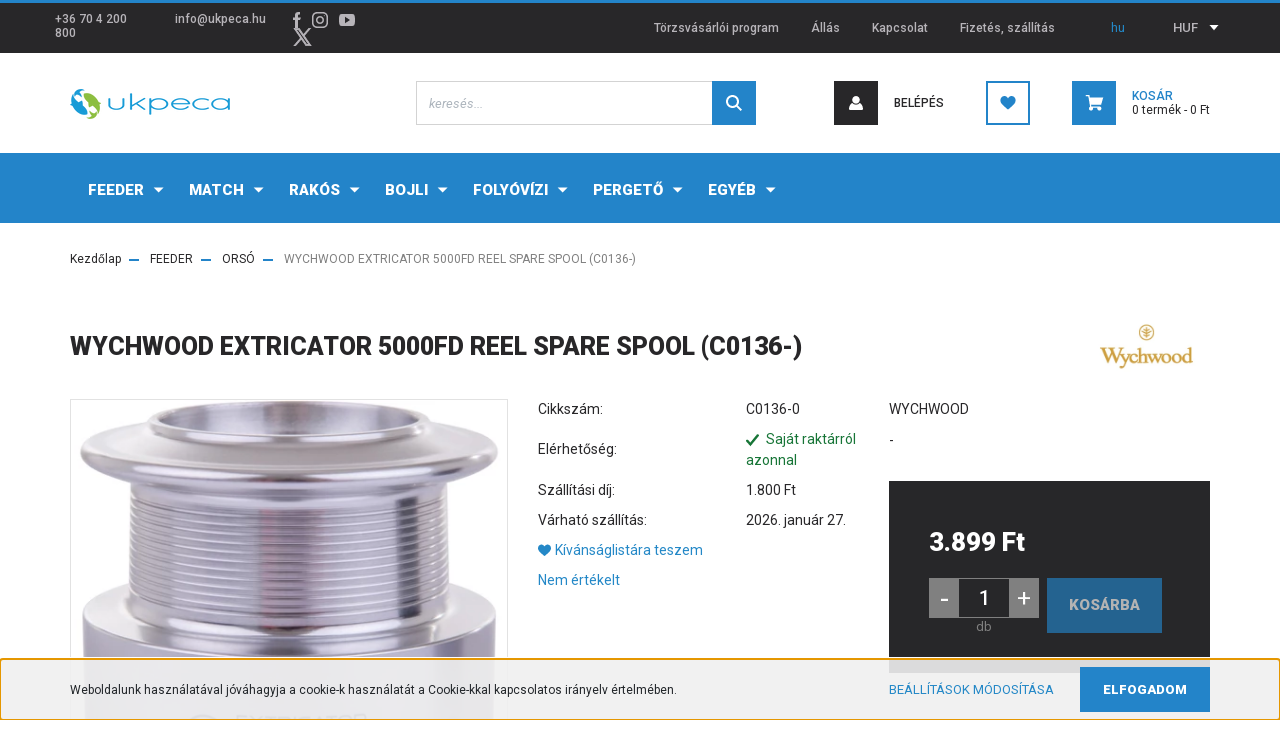

--- FILE ---
content_type: text/html; charset=UTF-8
request_url: https://ukpeca.hu/wychwood-extricator-5000fd-reel-spare-spool-c0136
body_size: 29828
content:
<!DOCTYPE html>
<html lang="hu" dir="ltr">
<head>
    <title>Wychwood Extricator 5000fd Reel Spare Spool C0136</title>
    <meta charset="utf-8">
    <meta name="keywords" content="ukpeca, wychwood, bojlis orsó, heavy feeder orsó, Wychwood Extricator 5000fd Reel Spare Spool C0136 C0137 C0138">
    <meta name="description" content="Pótdob a WYCHWOOD EXTRICATOR 5000FD orsóhoz. Választható színek: ezüst fekete arany">
    <meta name="robots" content="index, follow">
    <link rel="image_src" href="https://ukpeca.cdn.shoprenter.hu/custom/ukpeca/image/data/product/catalog/termekfotok/wychwood/C0136.JPG.webp?lastmod=1709039222.1669210856">
    <meta property="og:title" content="WYCHWOOD EXTRICATOR 5000FD REEL SPARE SPOOL (C0136-)" />
    <meta property="og:type" content="product" />
    <meta property="og:url" content="https://ukpeca.hu/wychwood-extricator-5000fd-reel-spare-spool-c0136" />
    <meta property="og:image" content="https://ukpeca.cdn.shoprenter.hu/custom/ukpeca/image/cache/w955h500q100/product/catalog/termekfotok/wychwood/C0136.JPG.webp?lastmod=1709039222.1669210856" />
    <meta property="og:description" content="Pótdob a WYCHWOOD EXTRICATOR 5000FD orsóhoz. Választható színek:ezüstfeketearanyA retró külső, kifinomult belső. Ez jellemzi a WYCHWOOD EXTRICATOR 5000FD orsót. Matt fekete magnézium ház, króm dob,..." />
    <script type="text/javascript" src="https://ecommerce.cofidisbank.hu/ecommerce/j/cetelem-ecommerce.js"></script>
    <link href="https://ukpeca.cdn.shoprenter.hu/custom/ukpeca/image/data/logo/ukpeca_halak-01.jpg?lastmod=1614544300.1669210856" rel="icon" />
    <link href="https://ukpeca.cdn.shoprenter.hu/custom/ukpeca/image/data/logo/ukpeca_halak-01.jpg?lastmod=1614544300.1669210856" rel="apple-touch-icon" />
    <base href="https://ukpeca.hu:443" />
    <meta name="google-site-verification" content="ob9LDj3hFPBhmCFBP4kEW27Vh4yjnfvL2eijRnZFnmg" />
<meta name="facebook-domain-verification" content="e0abjr6jvhksi4c1e3l48ganzqlel6" />

    <meta name="viewport" content="width=device-width, initial-scale=1, maximum-scale=1, user-scalable=0">
            <link href="https://ukpeca.hu/wychwood-extricator-5000fd-reel-spare-spool-c0136" rel="canonical">
    
            
                <link rel="preconnect" href="https://fonts.googleapis.com">
    <link rel="preconnect" href="https://fonts.gstatic.com" crossorigin>
    <link href="https://fonts.googleapis.com/css2?family=Roboto:ital,wght@0,300;0,400;0,500;0,700;0,900;1,300;1,400;1,500;1,700;1,900&display=swap" rel="stylesheet">
            <link rel="stylesheet" href="https://ukpeca.cdn.shoprenter.hu/web/compiled/css/fancybox2.css?v=1769069094" media="screen">
            <link rel="stylesheet" href="https://ukpeca.cdn.shoprenter.hu/custom/ukpeca/catalog/view/theme/stockholm_global/style/1745914295.1585500970.0.1646929391.css?v=null.1669210856" media="screen">
        <script>
        window.nonProductQuality = 100;
    </script>
    <script src="//ajax.googleapis.com/ajax/libs/jquery/1.10.2/jquery.min.js"></script>
    <script>window.jQuery || document.write('<script src="https://ukpeca.cdn.shoprenter.hu/catalog/view/javascript/jquery/jquery-1.10.2.min.js?v=1484139539"><\/script>');</script>
    <script type="text/javascript" src="//cdn.jsdelivr.net/npm/slick-carousel@1.8.1/slick/slick.min.js"></script>

                
        
    

    <!--Header JavaScript codes--><script src="https://ukpeca.cdn.shoprenter.hu/web/compiled/js/base.js?v=1769069092"></script><script src="https://ukpeca.cdn.shoprenter.hu/web/compiled/js/countdown.js?v=1769069092"></script><script src="https://ukpeca.cdn.shoprenter.hu/web/compiled/js/fancybox2.js?v=1769069092"></script><script src="https://ukpeca.cdn.shoprenter.hu/web/compiled/js/before_starter2_head.js?v=1769069092"></script><script src="https://ukpeca.cdn.shoprenter.hu/web/compiled/js/before_starter2_productpage.js?v=1769069092"></script><script src="https://ukpeca.cdn.shoprenter.hu/web/compiled/js/productreview.js?v=1769069092"></script><script src="https://ukpeca.cdn.shoprenter.hu/web/compiled/js/nanobar.js?v=1769069092"></script><!--Header jQuery onLoad scripts--><script>window.countdownFormat='%D:%H:%M:%S';var BASEURL='https://ukpeca.hu';Currency={"symbol_left":"","symbol_right":" Ft","decimal_place":0,"decimal_point":",","thousand_point":".","currency":"HUF","value":1};var ShopRenter=ShopRenter||{};ShopRenter.product={"id":167718,"sku":"C0136-0","currency":"HUF","unitName":"db","price":3899,"name":"WYCHWOOD EXTRICATOR 5000FD REEL SPARE SPOOL (C0136-)","brand":"WYCHWOOD","currentVariant":{"WYCHWOOD":"-"},"parent":{"id":167718,"sku":"C0136-0","unitName":"db","price":3899,"name":"WYCHWOOD EXTRICATOR 5000FD REEL SPARE SPOOL (C0136-)"}};$(document).ready(function(){$('.fancybox').fancybox({maxWidth:820,maxHeight:650,afterLoad:function(){wrapCSS=$(this.element).data('fancybox-wrapcss');if(wrapCSS){$('.fancybox-wrap').addClass(wrapCSS);}},helpers:{thumbs:{width:50,height:50}}});$('.fancybox-inline').fancybox({maxWidth:820,maxHeight:650,type:'inline'});});$(window).load(function(){var init_boughtwith_Scroller=function(){$("#boughtwith .aurora-scroll-click-mode").each(function(){var max=0;$(this).find($(".list_prouctname")).each(function(){var h=$(this).height();max=h>max?h:max;});$(this).find($(".list_prouctname")).each(function(){$(this).height(max);});});$("#boughtwith .aurora-scroll-click-mode").auroraScroll({autoMode:"click",frameRate:60,speed:2.5,direction:-1,elementClass:"product-snapshot",pauseAfter:false,horizontal:true,visible:1,arrowsPosition:1},function(){initAurora();});}
init_boughtwith_Scroller();});</script><script src="https://ukpeca.cdn.shoprenter.hu/web/compiled/js/vue/manifest.bundle.js?v=1769069090"></script><script>var ShopRenter=ShopRenter||{};ShopRenter.onCartUpdate=function(callable){document.addEventListener('cartChanged',callable)};ShopRenter.onItemAdd=function(callable){document.addEventListener('AddToCart',callable)};ShopRenter.onItemDelete=function(callable){document.addEventListener('deleteCart',callable)};ShopRenter.onSearchResultViewed=function(callable){document.addEventListener('AuroraSearchResultViewed',callable)};ShopRenter.onSubscribedForNewsletter=function(callable){document.addEventListener('AuroraSubscribedForNewsletter',callable)};ShopRenter.onCheckoutInitiated=function(callable){document.addEventListener('AuroraCheckoutInitiated',callable)};ShopRenter.onCheckoutShippingInfoAdded=function(callable){document.addEventListener('AuroraCheckoutShippingInfoAdded',callable)};ShopRenter.onCheckoutPaymentInfoAdded=function(callable){document.addEventListener('AuroraCheckoutPaymentInfoAdded',callable)};ShopRenter.onCheckoutOrderConfirmed=function(callable){document.addEventListener('AuroraCheckoutOrderConfirmed',callable)};ShopRenter.onCheckoutOrderPaid=function(callable){document.addEventListener('AuroraOrderPaid',callable)};ShopRenter.onCheckoutOrderPaidUnsuccessful=function(callable){document.addEventListener('AuroraOrderPaidUnsuccessful',callable)};ShopRenter.onProductPageViewed=function(callable){document.addEventListener('AuroraProductPageViewed',callable)};ShopRenter.onMarketingConsentChanged=function(callable){document.addEventListener('AuroraMarketingConsentChanged',callable)};ShopRenter.onCustomerRegistered=function(callable){document.addEventListener('AuroraCustomerRegistered',callable)};ShopRenter.onCustomerLoggedIn=function(callable){document.addEventListener('AuroraCustomerLoggedIn',callable)};ShopRenter.onCustomerUpdated=function(callable){document.addEventListener('AuroraCustomerUpdated',callable)};ShopRenter.onCartPageViewed=function(callable){document.addEventListener('AuroraCartPageViewed',callable)};ShopRenter.customer={"userId":0,"userClientIP":"3.142.45.59","userGroupId":8,"customerGroupTaxMode":"gross","customerGroupPriceMode":"only_gross","email":"","phoneNumber":"","name":{"firstName":"","lastName":""}};ShopRenter.theme={"name":"stockholm_global","family":"stockholm","parent":""};ShopRenter.shop={"name":"ukpeca","locale":"hu","currency":{"code":"HUF","rate":1},"domain":"ukpeca.myshoprenter.hu"};ShopRenter.page={"route":"product\/product","queryString":"wychwood-extricator-5000fd-reel-spare-spool-c0136"};ShopRenter.formSubmit=function(form,callback){callback();};let loadedAsyncScriptCount=0;function asyncScriptLoaded(position){loadedAsyncScriptCount++;if(position==='body'){if(document.querySelectorAll('.async-script-tag').length===loadedAsyncScriptCount){if(/complete|interactive|loaded/.test(document.readyState)){document.dispatchEvent(new CustomEvent('asyncScriptsLoaded',{}));}else{document.addEventListener('DOMContentLoaded',()=>{document.dispatchEvent(new CustomEvent('asyncScriptsLoaded',{}));});}}}}</script><script type="text/javascript"async class="async-script-tag"onload="asyncScriptLoaded('header')"src="https://static2.rapidsearch.dev/resultpage.js?shop=ukpeca.shoprenter.hu"></script><script type="text/javascript"src="https://ukpeca.cdn.shoprenter.hu/web/compiled/js/vue/customerEventDispatcher.bundle.js?v=1769069090"></script><!--Custom header scripts--><script id="barat_hud_sr_script">var hst=document.createElement("script");hst.src="//admin.fogyasztobarat.hu/h-api.js";hst.type="text/javascript";hst.setAttribute("data-id","E5HTJ6H4");hst.setAttribute("id","fbarat");var hs=document.getElementById("barat_hud_sr_script");hs.parentNode.insertBefore(hst,hs);</script>                <script>window["bp"]=window["bp"]||function(){(window["bp"].q=window["bp"].q||[]).push(arguments);};window["bp"].l=1*new Date();scriptElement=document.createElement("script");firstScript=document.getElementsByTagName("script")[0];scriptElement.async=true;scriptElement.src='https://pixel.barion.com/bp.js';firstScript.parentNode.insertBefore(scriptElement,firstScript);window['barion_pixel_id']='BP-AD01u3rpAs-24';bp('init','addBarionPixelId','BP-AD01u3rpAs-24');</script><noscript>
    <img height="1" width="1" style="display:none" alt="Barion Pixel" src="https://pixel.barion.com/a.gif?ba_pixel_id='BP-AD01u3rpAs-24'&ev=contentView&noscript=1">
</noscript>

            
            <script>window.dataLayer=window.dataLayer||[];function gtag(){dataLayer.push(arguments)};var ShopRenter=ShopRenter||{};ShopRenter.config=ShopRenter.config||{};ShopRenter.config.googleConsentModeDefaultValue="denied";</script>                        <script type="text/javascript" src="https://ukpeca.cdn.shoprenter.hu/web/compiled/js/vue/googleConsentMode.bundle.js?v=1769069090"></script>

            <!-- Facebook Pixel Code -->
<script>
  !function(f,b,e,v,n,t,s)
  {if(f.fbq)return;n=f.fbq=function(){n.callMethod?
  n.callMethod.apply(n,arguments):n.queue.push(arguments)};
  if(!f._fbq)f._fbq=n;n.push=n;n.loaded=!0;n.version='2.0';
  n.queue=[];t=b.createElement(e);t.async=!0;
  t.src=v;s=b.getElementsByTagName(e)[0];
  s.parentNode.insertBefore(t,s)}(window, document,'script',
  'https://connect.facebook.net/en_US/fbevents.js');
  fbq('consent', 'revoke');
fbq('init', '1055523328274774');
  fbq('track', 'PageView');
document.addEventListener('AuroraProductPageViewed', function(auroraEvent) {
                    fbq('track', 'ViewContent', {
                        content_type: 'product',
                        content_ids: [auroraEvent.detail.product.id.toString()],
                        value: parseFloat(auroraEvent.detail.product.grossUnitPrice),
                        currency: auroraEvent.detail.product.currency
                    }, {
                        eventID: auroraEvent.detail.event.id
                    });
                });
document.addEventListener('AuroraAddedToCart', function(auroraEvent) {
    var fbpId = [];
    var fbpValue = 0;
    var fbpCurrency = '';

    auroraEvent.detail.products.forEach(function(item) {
        fbpValue += parseFloat(item.grossUnitPrice) * item.quantity;
        fbpId.push(item.id);
        fbpCurrency = item.currency;
    });


    fbq('track', 'AddToCart', {
        content_ids: fbpId,
        content_type: 'product',
        value: fbpValue,
        currency: fbpCurrency
    }, {
        eventID: auroraEvent.detail.event.id
    });
})
window.addEventListener('AuroraMarketingCookie.Changed', function(event) {
            let consentStatus = event.detail.isAccepted ? 'grant' : 'revoke';
            if (typeof fbq === 'function') {
                fbq('consent', consentStatus);
            }
        });
</script>
<noscript><img height="1" width="1" style="display:none"
  src="https://www.facebook.com/tr?id=1055523328274774&ev=PageView&noscript=1"
/></noscript>
<!-- End Facebook Pixel Code -->
            
            <!-- Global site tag (gtag.js) - Google Ads: 627318361 -->
<script async src="https://www.googletagmanager.com/gtag/js?id=AW-627318361"></script>
<script>
  window.dataLayer = window.dataLayer || [];
  function gtag(){dataLayer.push(arguments);}
  gtag('js', new Date());

  gtag('config', 'AW-627318361');
</script>

            
            
    
</head>

<body id="body" class="page-body product-page-body show-quantity-in-module show-quantity-in-category stockholm_global-body" role="document">
<div id="fb-root"></div><script>(function(d,s,id){var js,fjs=d.getElementsByTagName(s)[0];if(d.getElementById(id))return;js=d.createElement(s);js.id=id;js.src="//connect.facebook.net/hu_HU/sdk/xfbml.customerchat.js#xfbml=1&version=v2.12&autoLogAppEvents=1";fjs.parentNode.insertBefore(js,fjs);}(document,"script","facebook-jssdk"));</script>
                    

<!-- cached --><div class="Fixed nanobar js-nanobar-first-login">
    <div class="container nanobar-container">
        <div class="row flex-column flex-sm-row">
            <div class="col-12 col-sm-6 col-lg-8 nanobar-text-cookies align-self-center text-sm-left">
                Weboldalunk használatával jóváhagyja a cookie-k használatát a Cookie-kkal kapcsolatos irányelv értelmében.
            </div>
            <div class="col-12 col-sm-6 col-lg-4 nanobar-buttons m-sm-0 text-center text-sm-right">
                <a href="" class="btn btn-link nanobar-settings-button js-nanobar-settings-button">
                    Beállítások módosítása
                </a>
                <a href="" class="btn btn-primary nanobar-btn js-nanobar-close-cookies" data-button-save-text="Beállítások mentése">
                    Elfogadom
                </a>
            </div>
        </div>
        <div class="nanobar-cookies js-nanobar-cookies flex-column flex-sm-row text-left pt-3 mt-3" style="display: none;">
            <div class="custom-control custom-checkbox">
                <input id="required_cookies" class="custom-control-input" type="checkbox" name="required_cookies" disabled checked/>
                <label for="required_cookies" class="custom-control-label">
                    Szükséges cookie-k
                    <div class="cookies-help-text">
                        Ezek a cookie-k segítenek abban, hogy a webáruház használható és működőképes legyen.
                    </div>
                </label>
            </div>
            <div class="custom-control custom-checkbox">
                <input id="marketing_cookies" class="custom-control-input js-nanobar-marketing-cookies" type="checkbox" name="marketing_cookies"
                         checked />
                <label for="marketing_cookies" class="custom-control-label">
                    Marketing cookie-k
                    <div class="cookies-help-text">
                        Ezeket a cookie-k segítenek abban, hogy az Ön érdeklődési körének megfelelő reklámokat és termékeket jelenítsük meg a webáruházban.
                    </div>
                </label>
            </div>
        </div>
    </div>
</div>

<script>
    (function ($) {
        $(document).ready(function () {
            new AuroraNanobar.FirstLogNanobarCheckbox(jQuery('.js-nanobar-first-login'), 'bottom');
        });
    })(jQuery);
</script>
<!-- /cached -->
<!-- cached --><div class="Fixed nanobar js-nanobar-free-shipping">
    <div class="container nanobar-container">
        <button type="button" class="close js-nanobar-close" aria-label="Close">
            <span aria-hidden="true">&times;</span>
        </button>
        <div class="nanobar-text px-3"></div>
    </div>
</div>

<script>$(document).ready(function(){document.nanobarInstance=new AuroraNanobar.FreeShippingNanobar($('.js-nanobar-free-shipping'),'bottom','0','','1');});</script><!-- /cached -->
                <!-- page-wrap -->

                <div class="page-wrap">
                            
    <header class="sticky-header d-none d-lg-block">
                    <div class="header-top-line">
                <div class="container">
                    <div class="header-top d-flex">
                        <div class="header-top-left d-flex align-items-center">
                                <div id="section-header_contact_stockholm" class="section-wrapper ">
    
    <div class="module content-module section-module section-contact header-section-contact shoprenter-section">
    <div class="module-body section-module-body">
        <div class="contact-wrapper-box d-flex">
                            <div class="header-contact-col header-contact-phone">
                    <a class="header-contact-link" href="tel:+36 70 4 200 800">
                        +36 70 4 200 800
                    </a>
                </div>
                                        <div class="header-contact-col header-contact-mail">
                    <a class="header-contact-link" href="mailto:info@ukpeca.hu">info@ukpeca.hu</a>
                </div>
                        <div class="header-contact-social-box">
                                    <a class="header-contact-link" class="header-social-link" target="_blank" href="https://www.facebook.com/ukpeca">
                        <i>
                            <svg width="8" height="16" viewBox="0 0 12 24" fill="currentColor" xmlns="https://www.w3.org/2000/svg">
    <path d="M7.5 8.25V5.25C7.5 4.422 8.172 3.75 9 3.75H10.5V0H7.5C5.0145 0 3 2.0145 3 4.5V8.25H0V12H3V24H7.5V12H10.5L12 8.25H7.5Z"/>
</svg>
                        </i>
                    </a>
                                                    <a class="header-contact-link" class="header-social-link" target="_blank" href="https://www.instagram.com/ukpeca/">
                        <i>
                            <svg width="16" height="16" viewBox="0 0 16 16" fill="currentColor" xmlns="https://www.w3.org/2000/svg">
    <path d="M11 0H5C2.239 0 0 2.239 0 5V11C0 13.761 2.239 16 5 16H11C13.761 16 16 13.761 16 11V5C16 2.239 13.761 0 11 0ZM14.5 11C14.5 12.93 12.93 14.5 11 14.5H5C3.07 14.5 1.5 12.93 1.5 11V5C1.5 3.07 3.07 1.5 5 1.5H11C12.93 1.5 14.5 3.07 14.5 5V11Z"/>
    <path d="M8 4C5.791 4 4 5.791 4 8C4 10.209 5.791 12 8 12C10.209 12 12 10.209 12 8C12 5.791 10.209 4 8 4ZM8 10.5C6.622 10.5 5.5 9.378 5.5 8C5.5 6.621 6.622 5.5 8 5.5C9.378 5.5 10.5 6.621 10.5 8C10.5 9.378 9.378 10.5 8 10.5Z"/>
    <path d="M12.3 4.233C12.5944 4.233 12.833 3.99437 12.833 3.7C12.833 3.40563 12.5944 3.167 12.3 3.167C12.0056 3.167 11.767 3.40563 11.767 3.7C11.767 3.99437 12.0056 4.233 12.3 4.233Z"/>
</svg>

                        </i>
                    </a>
                                                    <a class="header-contact-link" class="header-social-link" target="_blank" href="https://www.youtube.com/channel/UCSCV0R0UshJaUMgF5BWIKeg/videos">
                        <i>
                            <svg width="16" height="12" viewBox="0 0 24 18" fill="currentColor" xmlns="https://www.w3.org/2000/svg">
    <path d="M22.98 1.73455C22.329 0.471273 21.6225 0.238909 20.184 0.150545C18.747 0.0441818 15.1335 0 12.003 0C8.8665 0 5.2515 0.0441819 3.816 0.148909C2.3805 0.238909 1.6725 0.469636 1.0155 1.73455C0.345 2.99618 0 5.16927 0 8.99509C0 8.99836 0 9 0 9C0 9.00327 0 9.00491 0 9.00491V9.00818C0 12.8176 0.345 15.0071 1.0155 16.2556C1.6725 17.5189 2.379 17.748 3.8145 17.8544C5.2515 17.946 8.8665 18 12.003 18C15.1335 18 18.747 17.946 20.1855 17.856C21.624 17.7496 22.3305 17.5205 22.9815 16.2573C23.658 15.0087 24 12.8193 24 9.00982C24 9.00982 24 9.00491 24 9.00164C24 9.00164 24 8.99836 24 8.99673C24 5.16927 23.658 2.99618 22.98 1.73455ZM9 13.9091V4.09091L16.5 9L9 13.9091Z"/>
</svg>

                        </i>
                    </a>
                                                    <a class="header-contact-link" class="header-social-link" target="_blank" href="#">
                        <i>
                            <svg width="19" height="18" viewBox="0 0 19 18" fill="none" xmlns="http://www.w3.org/2000/svg">
    <path d="M11.1271 7.6874L17.3717 0.428571H15.8919L10.4697 6.73131L6.13903 0.428571H1.14411L7.69294 9.95943L1.14411 17.5714H2.62396L8.34992 10.9155L12.9234 17.5714H17.9184L11.1271 7.6874ZM3.15717 1.54258H5.43014L15.8926 16.5081H13.6196L3.15717 1.54258Z" fill="currentColor"/>
    <path fill-rule="evenodd" clip-rule="evenodd" d="M0.329554 0H6.36446L10.5077 6.02992L15.6952 0H18.3056L11.6671 7.71671L18.7327 18H12.6978L8.31178 11.6169L2.82052 18H0.209961L7.15272 9.93012L0.329554 0ZM1.9585 0.857143L8.23299 9.98874L2.07809 17.1429H2.42723L8.38788 10.2141L13.1489 17.1429H17.1038L10.5869 7.65809L16.4375 0.857143H16.0884L10.4316 7.4327L5.91343 0.857143H1.9585ZM2.33455 1.11401H5.65335L16.715 16.9367H13.3962L2.33455 1.11401ZM3.97962 1.97115L13.8428 16.0795H15.07L5.20675 1.97115H3.97962Z" fill="currentColor"/>
</svg>

                        </i>
                    </a>
                                            </div>
        </div>
    </div>
</div>


</div>

                        </div>
                        <div class="header-top-right d-flex ml-auto">
                            <!-- cached -->
    <ul class="nav headermenu-list">
                    <li class="nav-item">
                <a class="nav-link" href="https://ukpeca.hu/torzsvasarloi-program"
                    target="_self"
                                        title="Törzsvásárlói program"
                >
                    Törzsvásárlói program
                </a>
                            </li>
                    <li class="nav-item">
                <a class="nav-link" href="https://ukpeca.hu/karrier-93"
                    target="_self"
                                        title="Állás"
                >
                    Állás
                </a>
                            </li>
                    <li class="nav-item">
                <a class="nav-link" href="https://ukpeca.hu/index.php?route=information/contact"
                    target="_self"
                                        title="Kapcsolat"
                >
                    Kapcsolat
                </a>
                            </li>
                    <li class="nav-item">
                <a class="nav-link" href="https://ukpeca.hu/fizetes-szallitas-34"
                    target="_self"
                                        title="Fizetés, szállítás"
                >
                    Fizetés, szállítás
                </a>
                            </li>
            </ul>
    <!-- /cached -->
                            <div class="header-language-currencies d-flex align-items-center">
                                <!-- cached -->


                    
    
    <div id="languageselect" class="module content-module header-position hide-top languageselect-module" >
                                    <div class="module-body">
                        <form action="/" method="post" enctype="multipart/form-data" id="language-form">
            <div class="d-flex justify-content-lg-between language-select-wrapper">
                                            <div class="language-text active cursor-pointer language-data" data-langcode="hu">
                    <span class="language-change language-code-name">hu</span>
                </div>
                                <input type="hidden" value="" name="language_code" />
                        </div>
            <script>$(window).load(function(){$('.language-change').one('click',function(){var language_code=$(this).parent('.language-data').data('langcode');$('input[name="language_code"]').attr('value',language_code);$('#language-form').submit();});});</script>        </form>
            </div>
                                </div>
    
    <!-- /cached -->
                                <!-- cached -->


                    
    
    <div id="currenciesselect" class="module content-module header-position hide-top currenciesselect-module" >
                                    <div class="module-body">
                        <form action="/" method="post" enctype="multipart/form-data">
            <select class="form-control form-control-sm currencieselect-select" name="currency_id" onchange="this.form.submit()">
                                    <option
                        value="HUF" selected="selected">
                        HUF
                    </option>
                            </select>
        </form>
            </div>
                                </div>
    
    <!-- /cached -->
                            </div>
                        </div>
                    </div>
                </div>
            </div>
            <div class="header-middle-line">
                <div class="container">
                    <div class="header-middle d-flex justify-content-between">
                        <!-- cached -->
    <a class="navbar-brand" href="/"><img style="border: 0; max-width: 160px;" src="https://ukpeca.cdn.shoprenter.hu/custom/ukpeca/image/cache/w160h38m00/logo/UKPECA_logo200px.png?v=1646773338" title="ukpeca.hu webáruház és horgászbolt" alt="ukpeca.hu webáruház és horgászbolt" /></a>
<!-- /cached -->
                                                    
<div class="dropdown search-module d-flex">
    <div class="input-group">
        <input class="form-control disableAutocomplete" type="text" placeholder="keresés..." value=""
               id="filter_keyword" 
               onclick="this.value=(this.value==this.defaultValue)?'':this.value;"/>
        <div class="input-group-append">
            <button class="btn btn-primary" onclick="moduleSearch();">
                <svg width="16" height="16" viewBox="0 0 24 24" fill="currentColor" xmlns="https://www.w3.org/2000/svg">
    <path d="M17.6125 15.4913C18.7935 13.8785 19.4999 11.8975 19.4999 9.74998C19.4999 4.37403 15.1259 0 9.74993 0C4.37398 0 0 4.37403 0 9.74998C0 15.1259 4.37403 19.5 9.74998 19.5C11.8975 19.5 13.8787 18.7934 15.4915 17.6124L21.8789 23.9999L24 21.8788C24 21.8787 17.6125 15.4913 17.6125 15.4913ZM9.74998 16.4999C6.02782 16.4999 3.00001 13.4721 3.00001 9.74998C3.00001 6.02782 6.02782 3.00001 9.74998 3.00001C13.4721 3.00001 16.5 6.02782 16.5 9.74998C16.5 13.4721 13.4721 16.4999 9.74998 16.4999Z"/>
</svg>

            </button>
        </div>
    </div>

    <input type="hidden" id="filter_description" value="0"/>
    <input type="hidden" id="search_shopname" value="ukpeca"/>
    <div id="results" class="dropdown-menu search-results p-0"></div>
</div>



                                                <!-- cached -->
    <ul class="nav login-list">
                    <li class="nav-item nav-item-login">
                <a class="nav-link d-flex align-items-center header-middle-link" href="index.php?route=account/login" title="Belépés">
                    <span class="btn d-flex justify-content-center align-items-center nav-item-login-icon header-icon-box">
                        <svg width="14" height="14" viewBox="0 0 24 24" fill="currentColor" xmlns="https://www.w3.org/2000/svg">
    <path d="M18.3622 11.696C16.8819 13.6134 14.6142 14.8278 12 14.8278C9.44882 14.8278 7.11811 13.6134 5.63779 11.696C2.20472 13.901 0 17.7358 0 21.986C0 23.1364 0.88189 23.9992 1.98425 23.9992H21.9843C23.1181 24.0312 24 23.0725 24 21.986C24 17.7358 21.7953 13.8691 18.3622 11.696Z"/>
    <path d="M12 0C8.40945 0 5.51181 2.97194 5.51181 6.58301C5.51181 10.226 8.44094 13.166 12 13.166C15.5591 13.166 18.4882 10.258 18.4882 6.58301C18.4882 2.90803 15.5906 0 12 0Z"/>
</svg>

                    </span>
                    <span class="d-flex login-item-title">
                        Belépés
                    </span>
                </a>
            </li>
            <li class="nav-item nav-item-register d-none">
                <a class="nav-link" href="index.php?route=account/create" title="Regisztráció">
                    Regisztráció
                </a>
            </li>
            </ul>
<!-- /cached -->
                        <hx:include src="/_fragment?_path=_format%3Dhtml%26_locale%3Den%26_controller%3Dmodule%252Fwishlist&amp;_hash=uvgOK4nknqmX2%2Fi5RNHR56NOqStUL6d1xkFnOAlLF%2Fo%3D"></hx:include>
                        <div id="js-cart" class="d-md-flex align-items-md-center">
                            <hx:include src="/_fragment?_path=_format%3Dhtml%26_locale%3Den%26_controller%3Dmodule%252Fcart&amp;_hash=wTxnCE2ya%2BEjGxBEJzHy%2Bi%2Fd551sObjQfnKXtHO1HVA%3D"></hx:include>
                        </div>
                    </div>
                </div>
            </div>
            <div class="header-bottom-line">
                <div class="container">
                    <div class="header-bottom">
                        <nav class="navbar navbar-expand-lg justify-content-between">
                            


                    
            <div id="module_category_wrapper" class="module-category-wrapper">
    
    <div id="category" class="module content-module header-position category-module" >
                <div class="module-body">
                        <div id="category-nav">
            


<ul class="nav nav-pills category category-menu sf-menu sf-horizontal cached">
    <li id="cat_18560" class="nav-item item category-list module-list parent even">
    <a href="https://ukpeca.hu/feeder-botos-horgaszat" class="nav-link">
        <span>FEEDER</span>
    </a>
            <ul class="nav flex-column children"><li id="cat_18567" class="nav-item item category-list module-list even">
    <a href="https://ukpeca.hu/feeder-botos-horgaszat/feeder-aprocikkek" class="nav-link">
        <span>APRÓCIKKEK</span>
    </a>
    </li><li id="cat_18569" class="nav-item item category-list module-list odd">
    <a href="https://ukpeca.hu/feeder-botos-horgaszat/feeder-bottarto" class="nav-link">
        <span>BOTTARTÓ</span>
    </a>
    </li><li id="cat_18570" class="nav-item item category-list module-list even">
    <a href="https://ukpeca.hu/feeder-botos-horgaszat/feeder-csali" class="nav-link">
        <span>CSALI</span>
    </a>
    </li><li id="cat_18571" class="nav-item item category-list module-list odd">
    <a href="https://ukpeca.hu/feeder-botos-horgaszat/feeder-csalizas-eszkozei" class="nav-link">
        <span>CSALIZÁS ESZKÖZEI</span>
    </a>
    </li><li id="cat_18572" class="nav-item item category-list module-list even">
    <a href="https://ukpeca.hu/feeder-botos-horgaszat/feeder-dobozok" class="nav-link">
        <span>DOBOZOK</span>
    </a>
    </li><li id="cat_18573" class="nav-item item category-list module-list odd">
    <a href="https://ukpeca.hu/feeder-botos-horgaszat/feeder-elokotott-horog" class="nav-link">
        <span>ELŐKÖTÖTT HOROG</span>
    </a>
    </li><li id="cat_18574" class="nav-item item category-list module-list even">
    <a href="https://ukpeca.hu/feeder-botos-horgaszat/feeder-ernyo" class="nav-link">
        <span>ERNYŐ</span>
    </a>
    </li><li id="cat_18575" class="nav-item item category-list module-list odd">
    <a href="https://ukpeca.hu/feeder-botos-horgaszat/feeder-etetoanyag" class="nav-link">
        <span>ETETŐANYAG</span>
    </a>
    </li><li id="cat_18740" class="nav-item item category-list module-list even">
    <a href="https://ukpeca.hu/feeder-botos-horgaszat/etetobot-18740" class="nav-link">
        <span>ETETŐBOT</span>
    </a>
    </li><li id="cat_18576" class="nav-item item category-list module-list odd">
    <a href="https://ukpeca.hu/feeder-botos-horgaszat/feeder-etetokosar" class="nav-link">
        <span>ETETŐKOSÁR</span>
    </a>
    </li><li id="cat_18725" class="nav-item item category-list module-list even">
    <a href="https://ukpeca.hu/feeder-botos-horgaszat/feeder-gumi" class="nav-link">
        <span>FEEDER GUMI</span>
    </a>
    </li><li id="cat_18732" class="nav-item item category-list module-list odd">
    <a href="https://ukpeca.hu/feeder-botos-horgaszat/potspicc-18732" class="nav-link">
        <span>FEEDER SPICC</span>
    </a>
    </li><li id="cat_18568" class="nav-item item category-list module-list even">
    <a href="https://ukpeca.hu/feeder-botos-horgaszat/feederbot" class="nav-link">
        <span>FEEDERBOT</span>
    </a>
    </li><li id="cat_18577" class="nav-item item category-list module-list odd">
    <a href="https://ukpeca.hu/feeder-botos-horgaszat/feeder-fotel" class="nav-link">
        <span>FOTEL</span>
    </a>
    </li><li id="cat_18578" class="nav-item item category-list module-list even">
    <a href="https://ukpeca.hu/feeder-botos-horgaszat/feeder-haltarto-halo" class="nav-link">
        <span>HALTARTÓ HÁLÓ</span>
    </a>
    </li><li id="cat_18717" class="nav-item item category-list module-list odd">
    <a href="https://ukpeca.hu/feeder-botos-horgaszat/horgaszfold-3" class="nav-link">
        <span>HORGÁSZFÖLD</span>
    </a>
    </li><li id="cat_18579" class="nav-item item category-list module-list even">
    <a href="https://ukpeca.hu/feeder-botos-horgaszat/feeder-horog" class="nav-link">
        <span>HOROG</span>
    </a>
    </li><li id="cat_18720" class="nav-item item category-list module-list odd">
    <a href="https://ukpeca.hu/feeder-botos-horgaszat/matracok-es-bolcsok" class="nav-link">
        <span>MATRACOK ÉS BÖLCSŐK</span>
    </a>
    </li><li id="cat_18580" class="nav-item item category-list module-list even">
    <a href="https://ukpeca.hu/feeder-botos-horgaszat/feeder-meritohalo" class="nav-link">
        <span>MERÍTŐHÁLÓ</span>
    </a>
    </li><li id="cat_18581" class="nav-item item category-list module-list odd">
    <a href="https://ukpeca.hu/feeder-botos-horgaszat/feeder-meritonyel" class="nav-link">
        <span>MERÍTŐNYÉL</span>
    </a>
    </li><li id="cat_18582" class="nav-item item category-list module-list even">
    <a href="https://ukpeca.hu/feeder-botos-horgaszat/feeder-feeder-olom" class="nav-link">
        <span>ÓLOM</span>
    </a>
    </li><li id="cat_18583" class="nav-item item category-list module-list odd">
    <a href="https://ukpeca.hu/feeder-botos-horgaszat/feeder-orso" class="nav-link">
        <span>ORSÓ</span>
    </a>
    </li><li id="cat_18584" class="nav-item item category-list module-list even">
    <a href="https://ukpeca.hu/feeder-botos-horgaszat/feeder-ruhazat" class="nav-link">
        <span>RUHÁZAT</span>
    </a>
    </li><li id="cat_18585" class="nav-item item category-list module-list odd">
    <a href="https://ukpeca.hu/feeder-botos-horgaszat/feeder-szallitas" class="nav-link">
        <span>SZÁLLÍTÁS</span>
    </a>
    </li><li id="cat_18586" class="nav-item item category-list module-list even">
    <a href="https://ukpeca.hu/feeder-botos-horgaszat/feeder-szett" class="nav-link">
        <span>SZETT</span>
    </a>
    </li><li id="cat_18587" class="nav-item item category-list module-list odd">
    <a href="https://ukpeca.hu/feeder-botos-horgaszat/feeder-taska" class="nav-link">
        <span>TÁSKA</span>
    </a>
    </li><li id="cat_18588" class="nav-item item category-list module-list even">
    <a href="https://ukpeca.hu/feeder-botos-horgaszat/feeder-versenylada" class="nav-link">
        <span>VERSENYLÁDA</span>
    </a>
    </li><li id="cat_18589" class="nav-item item category-list module-list odd">
    <a href="https://ukpeca.hu/feeder-botos-horgaszat/feeder-versenylada-tartozek" class="nav-link">
        <span>VERSENYLÁDA TARTOZÉK</span>
    </a>
    </li><li id="cat_18590" class="nav-item item category-list module-list even">
    <a href="https://ukpeca.hu/feeder-botos-horgaszat/feeder-zsinor" class="nav-link">
        <span>ZSINÓR</span>
    </a>
    </li></ul>
    </li><li id="cat_18561" class="nav-item item category-list module-list parent odd">
    <a href="https://ukpeca.hu/match-botos-horgaszat" class="nav-link">
        <span>MATCH</span>
    </a>
            <ul class="nav flex-column children"><li id="cat_18591" class="nav-item item category-list module-list even">
    <a href="https://ukpeca.hu/match-botos-horgaszat/match-aprocikkek" class="nav-link">
        <span>APRÓCIKKEK</span>
    </a>
    </li><li id="cat_18593" class="nav-item item category-list module-list odd">
    <a href="https://ukpeca.hu/match-botos-horgaszat/match-bottarto" class="nav-link">
        <span>BOTTARTÓ</span>
    </a>
    </li><li id="cat_18594" class="nav-item item category-list module-list even">
    <a href="https://ukpeca.hu/match-botos-horgaszat/match-csali" class="nav-link">
        <span>CSALI</span>
    </a>
    </li><li id="cat_18595" class="nav-item item category-list module-list odd">
    <a href="https://ukpeca.hu/match-botos-horgaszat/csalizas-eszkozei" class="nav-link">
        <span>CSALIZÁS ESZKÖZEI</span>
    </a>
    </li><li id="cat_18596" class="nav-item item category-list module-list even">
    <a href="https://ukpeca.hu/match-botos-horgaszat/match-csuzli" class="nav-link">
        <span>CSÚZLI</span>
    </a>
    </li><li id="cat_18597" class="nav-item item category-list module-list odd">
    <a href="https://ukpeca.hu/match-botos-horgaszat/match-dobozok" class="nav-link">
        <span>DOBOZOK</span>
    </a>
    </li><li id="cat_18598" class="nav-item item category-list module-list even">
    <a href="https://ukpeca.hu/match-botos-horgaszat/match-elokotott-horog" class="nav-link">
        <span>ELŐKÖTÖTT HOROG</span>
    </a>
    </li><li id="cat_18599" class="nav-item item category-list module-list odd">
    <a href="https://ukpeca.hu/match-botos-horgaszat/match-ernyo" class="nav-link">
        <span>ERNYŐ</span>
    </a>
    </li><li id="cat_18600" class="nav-item item category-list module-list even">
    <a href="https://ukpeca.hu/match-botos-horgaszat/match-etetoanyag" class="nav-link">
        <span>ETETŐANYAG</span>
    </a>
    </li><li id="cat_18601" class="nav-item item category-list module-list odd">
    <a href="https://ukpeca.hu/match-botos-horgaszat/match-fotel" class="nav-link">
        <span>FOTEL</span>
    </a>
    </li><li id="cat_18602" class="nav-item item category-list module-list even">
    <a href="https://ukpeca.hu/match-botos-horgaszat/match-haltarto-halo" class="nav-link">
        <span>HALTARTÓ HÁLÓ</span>
    </a>
    </li><li id="cat_18714" class="nav-item item category-list module-list odd">
    <a href="https://ukpeca.hu/match-botos-horgaszat/horgaszfold" class="nav-link">
        <span>HORGÁSZFÖLD</span>
    </a>
    </li><li id="cat_18603" class="nav-item item category-list module-list even">
    <a href="https://ukpeca.hu/match-botos-horgaszat/match-horog" class="nav-link">
        <span>HOROG</span>
    </a>
    </li><li id="cat_18592" class="nav-item item category-list module-list odd">
    <a href="https://ukpeca.hu/match-botos-horgaszat/matchbot" class="nav-link">
        <span>MATCHBOT</span>
    </a>
    </li><li id="cat_18604" class="nav-item item category-list module-list even">
    <a href="https://ukpeca.hu/match-botos-horgaszat/match-meritohalo" class="nav-link">
        <span>MERÍTŐHÁLÓ</span>
    </a>
    </li><li id="cat_18605" class="nav-item item category-list module-list odd">
    <a href="https://ukpeca.hu/match-botos-horgaszat/match-meritonyel" class="nav-link">
        <span>MERÍTŐNYÉL</span>
    </a>
    </li><li id="cat_18606" class="nav-item item category-list module-list even">
    <a href="https://ukpeca.hu/match-botos-horgaszat/match-olom" class="nav-link">
        <span>ÓLOM</span>
    </a>
    </li><li id="cat_18607" class="nav-item item category-list module-list odd">
    <a href="https://ukpeca.hu/match-botos-horgaszat/match-orso" class="nav-link">
        <span>ORSÓ</span>
    </a>
    </li><li id="cat_18608" class="nav-item item category-list module-list even">
    <a href="https://ukpeca.hu/match-botos-horgaszat/match-ruhazat" class="nav-link">
        <span>RUHÁZAT</span>
    </a>
    </li><li id="cat_18609" class="nav-item item category-list module-list odd">
    <a href="https://ukpeca.hu/match-botos-horgaszat/match-szallitas" class="nav-link">
        <span>SZÁLLÍTÁS</span>
    </a>
    </li><li id="cat_18610" class="nav-item item category-list module-list even">
    <a href="https://ukpeca.hu/match-botos-horgaszat/match-szett" class="nav-link">
        <span>SZETT</span>
    </a>
    </li><li id="cat_18611" class="nav-item item category-list module-list odd">
    <a href="https://ukpeca.hu/match-botos-horgaszat/match-taska" class="nav-link">
        <span>TÁSKA</span>
    </a>
    </li><li id="cat_18612" class="nav-item item category-list module-list even">
    <a href="https://ukpeca.hu/match-botos-horgaszat/match-uszo" class="nav-link">
        <span>ÚSZÓ</span>
    </a>
    </li><li id="cat_18613" class="nav-item item category-list module-list odd">
    <a href="https://ukpeca.hu/match-botos-horgaszat/match-versenylada" class="nav-link">
        <span>VERSENYLÁDA</span>
    </a>
    </li><li id="cat_18614" class="nav-item item category-list module-list even">
    <a href="https://ukpeca.hu/match-botos-horgaszat/match-versenylada-tartozek" class="nav-link">
        <span>VERSENYLÁDA TARTOZÉK</span>
    </a>
    </li><li id="cat_18615" class="nav-item item category-list module-list odd">
    <a href="https://ukpeca.hu/match-botos-horgaszat/match-zsinor" class="nav-link">
        <span>ZSINÓR</span>
    </a>
    </li></ul>
    </li><li id="cat_18562" class="nav-item item category-list module-list parent even">
    <a href="https://ukpeca.hu/rakos-botos-horgaszat" class="nav-link">
        <span>RAKÓS</span>
    </a>
            <ul class="nav flex-column children"><li id="cat_18616" class="nav-item item category-list module-list even">
    <a href="https://ukpeca.hu/rakos-botos-horgaszat/rakos-aprocikkek" class="nav-link">
        <span>APRÓCIKKEK</span>
    </a>
    </li><li id="cat_18617" class="nav-item item category-list module-list odd">
    <a href="https://ukpeca.hu/rakos-botos-horgaszat/rakos-csali" class="nav-link">
        <span>CSALI</span>
    </a>
    </li><li id="cat_18618" class="nav-item item category-list module-list even">
    <a href="https://ukpeca.hu/rakos-botos-horgaszat/rakos-csalizas-eszkozei" class="nav-link">
        <span>CSALIZÁS ESZKÖZEI</span>
    </a>
    </li><li id="cat_18623" class="nav-item item category-list module-list odd">
    <a href="https://ukpeca.hu/rakos-botos-horgaszat/csogumi-rakos-gumi" class="nav-link">
        <span>CSŐGUMI - RAKÓS GUMI</span>
    </a>
    </li><li id="cat_18619" class="nav-item item category-list module-list even">
    <a href="https://ukpeca.hu/rakos-botos-horgaszat/rakos-csuzli" class="nav-link">
        <span>CSÚZLI</span>
    </a>
    </li><li id="cat_18620" class="nav-item item category-list module-list odd">
    <a href="https://ukpeca.hu/rakos-botos-horgaszat/rakos-dobozok" class="nav-link">
        <span>DOBOZOK</span>
    </a>
    </li><li id="cat_18621" class="nav-item item category-list module-list even">
    <a href="https://ukpeca.hu/rakos-botos-horgaszat/rakos-elokotott-horog" class="nav-link">
        <span>ELŐKÖTÖTT HOROG</span>
    </a>
    </li><li id="cat_18735" class="nav-item item category-list module-list odd">
    <a href="https://ukpeca.hu/rakos-botos-horgaszat/httpsukpecahurakos-botos-horgaszatelokotott-szerelek" class="nav-link">
        <span>ELŐKÖTÖTT SZERELÉK</span>
    </a>
    </li><li id="cat_18622" class="nav-item item category-list module-list even">
    <a href="https://ukpeca.hu/rakos-botos-horgaszat/rakos-ernyo" class="nav-link">
        <span>ERNYŐ</span>
    </a>
    </li><li id="cat_18624" class="nav-item item category-list module-list odd">
    <a href="https://ukpeca.hu/rakos-botos-horgaszat/rakos-eteto-kupakok" class="nav-link">
        <span>ETETŐ KUPAKOK</span>
    </a>
    </li><li id="cat_18625" class="nav-item item category-list module-list even">
    <a href="https://ukpeca.hu/rakos-botos-horgaszat/rakos-etetoanyag" class="nav-link">
        <span>ETETŐANYAG</span>
    </a>
    </li><li id="cat_18743" class="nav-item item category-list module-list parent odd">
    <a href="https://ukpeca.hu/rakos-botos-horgaszat/folyovizi-18743" class="nav-link">
        <span>FOLYÓVÍZI</span>
    </a>
            <ul class="nav flex-column children"><li id="cat_18746" class="nav-item item category-list module-list even">
    <a href="https://ukpeca.hu/rakos-botos-horgaszat/folyovizi-18743/csali-18746" class="nav-link">
        <span>CSALI</span>
    </a>
    </li></ul>
    </li><li id="cat_18626" class="nav-item item category-list module-list even">
    <a href="https://ukpeca.hu/rakos-botos-horgaszat/rakos-gorgo" class="nav-link">
        <span>GÖRGŐ</span>
    </a>
    </li><li id="cat_18627" class="nav-item item category-list module-list odd">
    <a href="https://ukpeca.hu/rakos-botos-horgaszat/rakos-gumizas-kellekei" class="nav-link">
        <span>GUMIZÁS KELLÉKEI</span>
    </a>
    </li><li id="cat_18628" class="nav-item item category-list module-list even">
    <a href="https://ukpeca.hu/rakos-botos-horgaszat/rakos-haltarto-halo" class="nav-link">
        <span>HALTARTÓ HÁLÓ</span>
    </a>
    </li><li id="cat_18715" class="nav-item item category-list module-list odd">
    <a href="https://ukpeca.hu/rakos-botos-horgaszat/horgaszfold-1" class="nav-link">
        <span>HORGÁSZFÖLD</span>
    </a>
    </li><li id="cat_18629" class="nav-item item category-list module-list even">
    <a href="https://ukpeca.hu/rakos-botos-horgaszat/rakos-horog" class="nav-link">
        <span>HOROG</span>
    </a>
    </li><li id="cat_18630" class="nav-item item category-list module-list odd">
    <a href="https://ukpeca.hu/rakos-botos-horgaszat/rakos-meritohalo" class="nav-link">
        <span>MERÍTŐHÁLÓ</span>
    </a>
    </li><li id="cat_18631" class="nav-item item category-list module-list even">
    <a href="https://ukpeca.hu/rakos-botos-horgaszat/rakos-meritonyel" class="nav-link">
        <span>MERÍTŐNYÉL</span>
    </a>
    </li><li id="cat_18632" class="nav-item item category-list module-list odd">
    <a href="https://ukpeca.hu/rakos-botos-horgaszat/rakos-olom" class="nav-link">
        <span>ÓLOM</span>
    </a>
    </li><li id="cat_18633" class="nav-item item category-list module-list even">
    <a href="https://ukpeca.hu/rakos-botos-horgaszat/rakos-rakosbot" class="nav-link">
        <span>RAKÓSBOT </span>
    </a>
    </li><li id="cat_18634" class="nav-item item category-list module-list odd">
    <a href="https://ukpeca.hu/rakos-botos-horgaszat/rakos-ruhazat" class="nav-link">
        <span>RUHÁZAT</span>
    </a>
    </li><li id="cat_18635" class="nav-item item category-list module-list even">
    <a href="https://ukpeca.hu/rakos-botos-horgaszat/rakos-szallitas" class="nav-link">
        <span>SZÁLLÍTÁS</span>
    </a>
    </li><li id="cat_18637" class="nav-item item category-list module-list odd">
    <a href="https://ukpeca.hu/rakos-botos-horgaszat/taska" class="nav-link">
        <span>TÁSKA</span>
    </a>
    </li><li id="cat_18638" class="nav-item item category-list module-list even">
    <a href="https://ukpeca.hu/rakos-botos-horgaszat/rakos-topset" class="nav-link">
        <span>TOPSET</span>
    </a>
    </li><li id="cat_18639" class="nav-item item category-list module-list odd">
    <a href="https://ukpeca.hu/rakos-botos-horgaszat/rakos-uszo" class="nav-link">
        <span>ÚSZÓ</span>
    </a>
    </li><li id="cat_18640" class="nav-item item category-list module-list even">
    <a href="https://ukpeca.hu/rakos-botos-horgaszat/rakos-versenylada" class="nav-link">
        <span>VERSENYLÁDA</span>
    </a>
    </li><li id="cat_18641" class="nav-item item category-list module-list odd">
    <a href="https://ukpeca.hu/rakos-botos-horgaszat/rakos-versenylada-tartozek" class="nav-link">
        <span>VERSENYLÁDA TARTOZÉK</span>
    </a>
    </li><li id="cat_18642" class="nav-item item category-list module-list even">
    <a href="https://ukpeca.hu/rakos-botos-horgaszat/rakos-zsinor" class="nav-link">
        <span>ZSINÓR</span>
    </a>
    </li></ul>
    </li><li id="cat_18563" class="nav-item item category-list module-list parent odd">
    <a href="https://ukpeca.hu/bojli" class="nav-link">
        <span>BOJLI</span>
    </a>
            <ul class="nav flex-column children"><li id="cat_18643" class="nav-item item category-list module-list even">
    <a href="https://ukpeca.hu/bojli/agy" class="nav-link">
        <span>ÁGY</span>
    </a>
    </li><li id="cat_18656" class="nav-item item category-list module-list odd">
    <a href="https://ukpeca.hu/bojli/bojli-bojlis-olom" class="nav-link">
        <span>BOJLIS ÓLOM</span>
    </a>
    </li><li id="cat_18644" class="nav-item item category-list module-list even">
    <a href="https://ukpeca.hu/bojli/bojlisbot" class="nav-link">
        <span>BOJLISBOT</span>
    </a>
    </li><li id="cat_18645" class="nav-item item category-list module-list odd">
    <a href="https://ukpeca.hu/bojli/bojli-csali" class="nav-link">
        <span>CSALI</span>
    </a>
    </li><li id="cat_18646" class="nav-item item category-list module-list even">
    <a href="https://ukpeca.hu/bojli/bojli-csali-imitacio" class="nav-link">
        <span>CSALI IMITÁCIÓ</span>
    </a>
    </li><li id="cat_18647" class="nav-item item category-list module-list odd">
    <a href="https://ukpeca.hu/bojli/bojli-csalizas-eszkozei" class="nav-link">
        <span>CSALIZÁS ESZKÖZEI</span>
    </a>
    </li><li id="cat_18648" class="nav-item item category-list module-list even">
    <a href="https://ukpeca.hu/bojli/bojli-elektromos-kapasjelzo" class="nav-link">
        <span>ELEKTROMOS KAPÁSJELZŐ</span>
    </a>
    </li><li id="cat_18666" class="nav-item item category-list module-list odd">
    <a href="https://ukpeca.hu/bojli/bojli-ernyo" class="nav-link">
        <span>ERNYŐ</span>
    </a>
    </li><li id="cat_18649" class="nav-item item category-list module-list even">
    <a href="https://ukpeca.hu/bojli/bojli-etetoanyag" class="nav-link">
        <span>ETETŐANYAG</span>
    </a>
    </li><li id="cat_18738" class="nav-item item category-list module-list odd">
    <a href="https://ukpeca.hu/bojli/etkezes-a-parton-18738" class="nav-link">
        <span>ÉTKEZÉS A PARTON</span>
    </a>
    </li><li id="cat_18650" class="nav-item item category-list module-list even">
    <a href="https://ukpeca.hu/bojli/bojli-fotel" class="nav-link">
        <span>FOTEL</span>
    </a>
    </li><li id="cat_18651" class="nav-item item category-list module-list odd">
    <a href="https://ukpeca.hu/bojli/bojli-halozsak" class="nav-link">
        <span>HÁLÓZSÁK</span>
    </a>
    </li><li id="cat_18652" class="nav-item item category-list module-list even">
    <a href="https://ukpeca.hu/bojli/bojli-horgok" class="nav-link">
        <span>HORGOK</span>
    </a>
    </li><li id="cat_18653" class="nav-item item category-list module-list odd">
    <a href="https://ukpeca.hu/bojli/bojli-markerezes" class="nav-link">
        <span>MARKEREZÉS</span>
    </a>
    </li><li id="cat_18654" class="nav-item item category-list module-list even">
    <a href="https://ukpeca.hu/bojli/bojli-matracok-es-bolcsok" class="nav-link">
        <span>MATRACOK ÉS BÖLCSŐK</span>
    </a>
    </li><li id="cat_18655" class="nav-item item category-list module-list odd">
    <a href="https://ukpeca.hu/bojli/bojli-merito" class="nav-link">
        <span>MERÍTŐ</span>
    </a>
    </li><li id="cat_18657" class="nav-item item category-list module-list even">
    <a href="https://ukpeca.hu/bojli/bojli-orso" class="nav-link">
        <span>ORSÓ</span>
    </a>
    </li><li id="cat_18658" class="nav-item item category-list module-list odd">
    <a href="https://ukpeca.hu/bojli/bojli-pva" class="nav-link">
        <span>PVA</span>
    </a>
    </li><li id="cat_18668" class="nav-item item category-list module-list even">
    <a href="https://ukpeca.hu/bojli/bojli-rodpod" class="nav-link">
        <span>ROD POD</span>
    </a>
    </li><li id="cat_18659" class="nav-item item category-list module-list odd">
    <a href="https://ukpeca.hu/bojli/bojli-ruhazat" class="nav-link">
        <span>RUHÁZAT</span>
    </a>
    </li><li id="cat_18660" class="nav-item item category-list module-list even">
    <a href="https://ukpeca.hu/bojli/bojli-sator" class="nav-link">
        <span>SÁTOR</span>
    </a>
    </li><li id="cat_18661" class="nav-item item category-list module-list odd">
    <a href="https://ukpeca.hu/bojli/bojli-spod" class="nav-link">
        <span>SPOD</span>
    </a>
    </li><li id="cat_18667" class="nav-item item category-list module-list even">
    <a href="https://ukpeca.hu/bojli/bojli-szett" class="nav-link">
        <span>SZETT</span>
    </a>
    </li><li id="cat_18662" class="nav-item item category-list module-list odd">
    <a href="https://ukpeca.hu/bojli/bojli-talicska" class="nav-link">
        <span>TALICSKA</span>
    </a>
    </li><li id="cat_18663" class="nav-item item category-list module-list even">
    <a href="https://ukpeca.hu/bojli/bojli-tarolas" class="nav-link">
        <span>TÁROLÁS</span>
    </a>
    </li><li id="cat_18664" class="nav-item item category-list module-list odd">
    <a href="https://ukpeca.hu/bojli/bojli-taska" class="nav-link">
        <span>TÁSKA</span>
    </a>
    </li><li id="cat_18665" class="nav-item item category-list module-list even">
    <a href="https://ukpeca.hu/bojli/bojli-vegszerelek" class="nav-link">
        <span>VÉGSZERELÉK</span>
    </a>
    </li><li id="cat_18709" class="nav-item item category-list module-list odd">
    <a href="https://ukpeca.hu/bojli/zsinor" class="nav-link">
        <span>ZSINÓR</span>
    </a>
    </li></ul>
    </li><li id="cat_18564" class="nav-item item category-list module-list parent even">
    <a href="https://ukpeca.hu/folyovizi" class="nav-link">
        <span>FOLYÓVÍZI</span>
    </a>
            <ul class="nav flex-column children"><li id="cat_18669" class="nav-item item category-list module-list even">
    <a href="https://ukpeca.hu/folyovizi/folyovizi-aprocikkek" class="nav-link">
        <span>APRÓCIKKEK</span>
    </a>
    </li><li id="cat_18670" class="nav-item item category-list module-list odd">
    <a href="https://ukpeca.hu/folyovizi/folyovizi-bot" class="nav-link">
        <span>BOT</span>
    </a>
    </li><li id="cat_18671" class="nav-item item category-list module-list even">
    <a href="https://ukpeca.hu/folyovizi/folyovizi-bottarto" class="nav-link">
        <span>BOTTARTÓ</span>
    </a>
    </li><li id="cat_18672" class="nav-item item category-list module-list odd">
    <a href="https://ukpeca.hu/folyovizi/folyovizi-csali" class="nav-link">
        <span>CSALI</span>
    </a>
    </li><li id="cat_18673" class="nav-item item category-list module-list even">
    <a href="https://ukpeca.hu/folyovizi/folyovizi-csalizas-eszkozei" class="nav-link">
        <span>CSALIZÁS ESZKÖZEI</span>
    </a>
    </li><li id="cat_18674" class="nav-item item category-list module-list odd">
    <a href="https://ukpeca.hu/folyovizi/folyovizi-dobozok" class="nav-link">
        <span>DOBOZOK</span>
    </a>
    </li><li id="cat_18675" class="nav-item item category-list module-list even">
    <a href="https://ukpeca.hu/folyovizi/folyovizi-elokotott-horog" class="nav-link">
        <span>ELŐKÖTÖTT HOROG</span>
    </a>
    </li><li id="cat_18676" class="nav-item item category-list module-list odd">
    <a href="https://ukpeca.hu/folyovizi/folyovizi-ernyo" class="nav-link">
        <span>ERNYŐ</span>
    </a>
    </li><li id="cat_18677" class="nav-item item category-list module-list even">
    <a href="https://ukpeca.hu/folyovizi/folyovizi-etetoanyag" class="nav-link">
        <span>ETETŐANYAG</span>
    </a>
    </li><li id="cat_18678" class="nav-item item category-list module-list odd">
    <a href="https://ukpeca.hu/folyovizi/folyovizi-etetokosar" class="nav-link">
        <span>ETETŐKOSÁR</span>
    </a>
    </li><li id="cat_18679" class="nav-item item category-list module-list even">
    <a href="https://ukpeca.hu/folyovizi/folyovizi-fotel" class="nav-link">
        <span>FOTEL</span>
    </a>
    </li><li id="cat_18680" class="nav-item item category-list module-list odd">
    <a href="https://ukpeca.hu/folyovizi/folyovizi-haltarto-halo" class="nav-link">
        <span>HALTARTÓ HÁLÓ</span>
    </a>
    </li><li id="cat_18716" class="nav-item item category-list module-list even">
    <a href="https://ukpeca.hu/folyovizi/horgaszfold-2" class="nav-link">
        <span>HORGÁSZFÖLD</span>
    </a>
    </li><li id="cat_18681" class="nav-item item category-list module-list odd">
    <a href="https://ukpeca.hu/folyovizi/folyovizi-horog" class="nav-link">
        <span>HOROG</span>
    </a>
    </li><li id="cat_18721" class="nav-item item category-list module-list even">
    <a href="https://ukpeca.hu/folyovizi/folyovizi matracok-es-bolcsok" class="nav-link">
        <span>MATRACOK ÉS BÖLCSŐK</span>
    </a>
    </li><li id="cat_18682" class="nav-item item category-list module-list odd">
    <a href="https://ukpeca.hu/folyovizi/folyovizi-meritohalo" class="nav-link">
        <span>MERÍTŐHÁLÓ</span>
    </a>
    </li><li id="cat_18683" class="nav-item item category-list module-list even">
    <a href="https://ukpeca.hu/folyovizi/folyovizi-meritonyel" class="nav-link">
        <span>MERÍTŐNYÉL</span>
    </a>
    </li><li id="cat_18684" class="nav-item item category-list module-list odd">
    <a href="https://ukpeca.hu/folyovizi/folyovizi-folyovizi-olom" class="nav-link">
        <span>ÓLOM</span>
    </a>
    </li><li id="cat_18685" class="nav-item item category-list module-list even">
    <a href="https://ukpeca.hu/folyovizi/folyovizi-orso" class="nav-link">
        <span>ORSÓ</span>
    </a>
    </li><li id="cat_18686" class="nav-item item category-list module-list odd">
    <a href="https://ukpeca.hu/folyovizi/folyovizi-ruhazat" class="nav-link">
        <span>RUHÁZAT</span>
    </a>
    </li><li id="cat_18687" class="nav-item item category-list module-list even">
    <a href="https://ukpeca.hu/folyovizi/folyovizi-szett" class="nav-link">
        <span>SZETT</span>
    </a>
    </li><li id="cat_18688" class="nav-item item category-list module-list odd">
    <a href="https://ukpeca.hu/folyovizi/folyovizi-taska" class="nav-link">
        <span>TÁSKA</span>
    </a>
    </li><li id="cat_18689" class="nav-item item category-list module-list even">
    <a href="https://ukpeca.hu/folyovizi/folyovizi-zsinor" class="nav-link">
        <span>ZSINÓR</span>
    </a>
    </li></ul>
    </li><li id="cat_18565" class="nav-item item category-list module-list parent odd">
    <a href="https://ukpeca.hu/pergeto" class="nav-link">
        <span>PERGETŐ</span>
    </a>
            <ul class="nav flex-column children"><li id="cat_18690" class="nav-item item category-list module-list even">
    <a href="https://ukpeca.hu/pergeto/Pergeto-aprocikkek" class="nav-link">
        <span>APRÓCIKKEK</span>
    </a>
    </li><li id="cat_18692" class="nav-item item category-list module-list odd">
    <a href="https://ukpeca.hu/pergeto/Pergeto-dobozok" class="nav-link">
        <span>DOBOZOK</span>
    </a>
    </li><li id="cat_18693" class="nav-item item category-list module-list even">
    <a href="https://ukpeca.hu/pergeto/Pergeto-elokotott-horog" class="nav-link">
        <span>ELŐKÖTÖTT HOROG</span>
    </a>
    </li><li id="cat_18694" class="nav-item item category-list module-list odd">
    <a href="https://ukpeca.hu/pergeto/Pergeto-horog" class="nav-link">
        <span>HOROG</span>
    </a>
    </li><li id="cat_18695" class="nav-item item category-list module-list even">
    <a href="https://ukpeca.hu/pergeto/Pergeto-meritohalo" class="nav-link">
        <span>MERÍTŐHÁLÓ</span>
    </a>
    </li><li id="cat_18696" class="nav-item item category-list module-list odd">
    <a href="https://ukpeca.hu/pergeto/Pergeto-meritonyel" class="nav-link">
        <span>MERÍTŐNYÉL</span>
    </a>
    </li><li id="cat_18697" class="nav-item item category-list module-list even">
    <a href="https://ukpeca.hu/pergeto/Pergeto-csali" class="nav-link">
        <span>MŰCSALI</span>
    </a>
    </li><li id="cat_18698" class="nav-item item category-list module-list odd">
    <a href="https://ukpeca.hu/pergeto/Pergeto-olom" class="nav-link">
        <span>ÓLOM</span>
    </a>
    </li><li id="cat_18699" class="nav-item item category-list module-list even">
    <a href="https://ukpeca.hu/pergeto/Pergeto-orso" class="nav-link">
        <span>ORSÓ</span>
    </a>
    </li><li id="cat_18691" class="nav-item item category-list module-list odd">
    <a href="https://ukpeca.hu/pergeto/pergetobot" class="nav-link">
        <span>PERGETŐBOT</span>
    </a>
    </li><li id="cat_18700" class="nav-item item category-list module-list even">
    <a href="https://ukpeca.hu/pergeto/Pergeto-ruhazat" class="nav-link">
        <span>RUHÁZAT</span>
    </a>
    </li><li id="cat_18701" class="nav-item item category-list module-list odd">
    <a href="https://ukpeca.hu/pergeto/Pergeto-taska" class="nav-link">
        <span>TÁSKA</span>
    </a>
    </li><li id="cat_18702" class="nav-item item category-list module-list even">
    <a href="https://ukpeca.hu/pergeto/Pergeto-uszo" class="nav-link">
        <span>ÚSZÓ</span>
    </a>
    </li><li id="cat_18703" class="nav-item item category-list module-list odd">
    <a href="https://ukpeca.hu/pergeto/Pergeto-zsinor" class="nav-link">
        <span>ZSINÓR</span>
    </a>
    </li></ul>
    </li><li id="cat_18566" class="nav-item item category-list module-list parent even">
    <a href="https://ukpeca.hu/egyeb" class="nav-link">
        <span>EGYÉB</span>
    </a>
            <ul class="nav flex-column children"><li id="cat_18713" class="nav-item item category-list module-list even">
    <a href="https://ukpeca.hu/egyeb/ajandekutalvany" class="nav-link">
        <span>AJÁNDÉKUTALVÁNY</span>
    </a>
    </li><li id="cat_18722" class="nav-item item category-list module-list odd">
    <a href="https://ukpeca.hu/egyeb/apoloszerek" class="nav-link">
        <span>ÁPOLÓSZEREK</span>
    </a>
    </li><li id="cat_18724" class="nav-item item category-list module-list even">
    <a href="https://ukpeca.hu/egyeb/esemenyek" class="nav-link">
        <span>ESEMÉNYEK</span>
    </a>
    </li><li id="cat_18729" class="nav-item item category-list module-list odd">
    <a href="https://ukpeca.hu/egyeb/hal-filezes" class="nav-link">
        <span>FILÉZÉS</span>
    </a>
    </li><li id="cat_18748" class="nav-item item category-list module-list even">
    <a href="https://ukpeca.hu/egyeb/fotozas-18748" class="nav-link">
        <span>Fotózás</span>
    </a>
    </li><li id="cat_18731" class="nav-item item category-list module-list odd">
    <a href="https://ukpeca.hu/egyeb/hal-szamlalo-18731" class="nav-link">
        <span>HAL SZÁMLÁLÓ</span>
    </a>
    </li><li id="cat_18719" class="nav-item item category-list module-list even">
    <a href="https://ukpeca.hu/egyeb/horogkotes" class="nav-link">
        <span>HOROGKÖTÉS</span>
    </a>
    </li><li id="cat_18704" class="nav-item item category-list module-list odd">
    <a href="https://ukpeca.hu/egyeb/Egyeb-merlegeles" class="nav-link">
        <span>MÉRLEGELÉS</span>
    </a>
    </li><li id="cat_18705" class="nav-item item category-list module-list even">
    <a href="https://ukpeca.hu/egyeb/Egyeb-napszemuveg" class="nav-link">
        <span>NAPSZEMÜVEG</span>
    </a>
    </li><li id="cat_18707" class="nav-item item category-list module-list odd">
    <a href="https://ukpeca.hu/egyeb/szunyog-riaszto" class="nav-link">
        <span>SZÚNYOG RIASZTÓ</span>
    </a>
    </li><li id="cat_18723" class="nav-item item category-list module-list even">
    <a href="https://ukpeca.hu/egyeb/uleshuzat" class="nav-link">
        <span>ÜLÉSHUZAT</span>
    </a>
    </li><li id="cat_18706" class="nav-item item category-list module-list odd">
    <a href="https://ukpeca.hu/egyeb/Egyeb-vilagitas" class="nav-link">
        <span>VILÁGÍTÁS</span>
    </a>
    </li></ul>
    </li>
</ul>

<script>$(function(){$("ul.category").superfish({animation:{opacity:'show'},popUpSelector:"ul.category,ul.children,.js-subtree-dropdown",delay:400,speed:'normal',hoverClass:'js-sf-hover'});});</script>        </div>
            </div>
                                </div>
    
            </div>
    
                        </nav>
                    </div>
                </div>
            </div>
            </header>

            
            <main class="has-sticky">
                            
    
    <div class="container">
                <nav aria-label="breadcrumb">
        <ol class="breadcrumb" itemscope itemtype="https://schema.org/BreadcrumbList">
                            <li class="breadcrumb-item"  itemprop="itemListElement" itemscope itemtype="https://schema.org/ListItem">
                                            <a itemprop="item" href="https://ukpeca.hu">
                            <span itemprop="name">Kezdőlap</span>
                        </a>
                    
                    <meta itemprop="position" content="1" />
                </li>
                            <li class="breadcrumb-item"  itemprop="itemListElement" itemscope itemtype="https://schema.org/ListItem">
                                            <a itemprop="item" href="https://ukpeca.hu/feeder-botos-horgaszat">
                            <span itemprop="name">FEEDER</span>
                        </a>
                    
                    <meta itemprop="position" content="2" />
                </li>
                            <li class="breadcrumb-item"  itemprop="itemListElement" itemscope itemtype="https://schema.org/ListItem">
                                            <a itemprop="item" href="https://ukpeca.hu/feeder-botos-horgaszat/feeder-orso">
                            <span itemprop="name">ORSÓ</span>
                        </a>
                    
                    <meta itemprop="position" content="3" />
                </li>
                            <li class="breadcrumb-item active" aria-current="page" itemprop="itemListElement" itemscope itemtype="https://schema.org/ListItem">
                                            <span itemprop="name">WYCHWOOD EXTRICATOR 5000FD REEL SPARE SPOOL (C0136-)</span>
                    
                    <meta itemprop="position" content="4" />
                </li>
                    </ol>
    </nav>


        <div class="row">
            <section class="col one-column-content">
                <div class="flypage" itemscope itemtype="//schema.org/Product">
                                            <div class="page-head">
                                                    </div>
                    
                                            <div class="page-body">
                                <section class="product-page-top">
        <div class="product-page-top-name-manufacturer d-lg-flex justify-content-lg-between">
            <h1 class="page-head-title product-page-head-title position-relative">
                <span class="product-page-product-name" itemprop="name">WYCHWOOD EXTRICATOR 5000FD REEL SPARE SPOOL (C0136-)</span>
                            </h1>
                            <span class="product-name-manufacturer-box">
                                            <a href="https://ukpeca.hu/wychwood" class="product-page-top-manufacturer-link">
                            <img src="https://ukpeca.cdn.shoprenter.hu/custom/ukpeca/image/data/product/catalog/logo/Wychwood.jpg.webp?v=null.1669210856"
                                 class="product-page-top-manufacturer-img img-fluid"
                                 alt="WYCHWOOD"
                                 style="max-width: 200px;max-height:85px"
                            />
                        </a>
                    
                </span>
            
        </div>
        <form action="https://ukpeca.hu/index.php?route=checkout/cart" method="post" enctype="multipart/form-data" id="product">
                            <div class="product-sticky-wrapper">
    <div class="container">
        <div class="row">
            <div class="product-sticky-image">
                <img src="https://ukpeca.cdn.shoprenter.hu/custom/ukpeca/image/data/product/catalog/termekfotok/wychwood/C0136.JPG.webp?lastmod=1709039222.1669210856" />
            </div>
            <div class="product-sticky-name-and-links d-flex flex-column justify-content-center align-items-start">
                <div class="product-sticky-name">
                    WYCHWOOD EXTRICATOR 5000FD REEL SPARE SPOOL (C0136-)
                </div>
            </div>
                            <div class="product-page-right-box product-page-price-wrapper" itemprop="offers" itemscope itemtype="//schema.org/Offer">
        <div class="product-page-price-line">
        <div class="product-page-price-line-inner">
                        <span class="product-price product-page-price">3.899 Ft</span>
                    </div>
                <meta itemprop="price" content="3899"/>
        <meta itemprop="priceValidUntil" content="2027-01-22"/>
        <meta itemprop="pricecurrency" content="HUF"/>
        <meta itemprop="category" content="ORSÓ"/>
        <link itemprop="url" href="https://ukpeca.hu/wychwood-extricator-5000fd-reel-spare-spool-c0136"/>
        <link itemprop="availability" href="http://schema.org/InStock"/>
    </div>
        </div>
                        <div class="product-addtocart">
    <div class="product-addtocart-wrapper">
        <div class="product_table_quantity"><span class="quantity-text">Menny.:</span><input class="quantity_to_cart quantity-to-cart" type="number" min="1" step="1" name="quantity" aria-label="quantity input"readonly="readonly" disabled="disabled" value="1"/><span class="quantity-name-text">db</span></div><div class="product_table_addtocartbtn"><a rel="nofollow, noindex"  data-product-id="167718" data-name="WYCHWOOD EXTRICATOR 5000FD REEL SPARE SPOOL (C0136-)" data-price="3898.999949" data-quantity-name="db" data-price-without-currency="3899.00" data-currency="HUF" data-product-sku="C0136-0" data-brand="WYCHWOOD" id="add_to_cart" class="button btn btn-primary button-add-to-cart disabled button-disabled"><span>Kosárba</span></a></div>
        <div>
            <input type="hidden" name="product_id" value="167718"/>
            <input type="hidden" name="product_collaterals" value=""/>
            <input type="hidden" name="product_addons" value=""/>
            <input type="hidden" name="redirect" value="https://ukpeca.hu/index.php?route=product/product&amp;product_id=167718"/>
                    </div>
    </div>
    <div class="text-minimum-wrapper small text-muted">
                    </div>
</div>
<script>
    if ($('.notify-request').length) {
        $('#body').on('keyup keypress', '.quantity_to_cart.quantity-to-cart', function (e) {
            if (e.which === 13) {
                return false;
            }
        });
    }

    $(function () {
        $(window).on('beforeunload', function () {
            $('a.button-add-to-cart:not(.disabled)').removeAttr('href').addClass('disabled button-disabled');
        });
    });
</script>
    <script>
        (function () {
            var clicked = false;
            var loadingClass = 'cart-loading';

            $('#add_to_cart').click(function clickFixed(event) {
                if (clicked === true) {
                    return false;
                }

                if (window.AjaxCart === undefined) {
                    var $this = $(this);
                    clicked = true;
                    $this.addClass(loadingClass);
                    event.preventDefault();

                    $(document).on('cart#listener-ready', function () {
                        clicked = false;
                        event.target.click();
                        $this.removeClass(loadingClass);
                    });
                }
            });
        })();
    </script>

                    </div>
    </div>
</div>

<script>
(function () {
    document.addEventListener('DOMContentLoaded', function () {
        var scrolling = false;
        var getElementRectangle = function(selector) {
            if(document.querySelector(selector)) {
                return document.querySelector(selector).getBoundingClientRect();
            }
            return false;
        };
        document.addEventListener("scroll", function() {
            scrolling = true;
        });

        setInterval(function () {
            if (scrolling) {
                scrolling = false;
                var productChildrenTable = getElementRectangle('#product-children-table');
                var productContentColumns = getElementRectangle('.product-content-columns');
                var productCartBox = getElementRectangle('.product-cart-box');

                var showStickyBy = false;
                if (productContentColumns) {
                    showStickyBy = productContentColumns.bottom;
                }

                if (productCartBox) {
                    showStickyBy = productCartBox.bottom;
                }

                if (productChildrenTable) {
                    showStickyBy = productChildrenTable.top;
                }

                var PRODUCT_STICKY_DISPLAY = 'sticky-active';
                var stickyClassList = document.querySelector('.product-sticky-wrapper').classList;
                if (showStickyBy < 0 && !stickyClassList.contains(PRODUCT_STICKY_DISPLAY)) {
                    stickyClassList.add(PRODUCT_STICKY_DISPLAY);
                }
                if (showStickyBy >= 0 && stickyClassList.contains(PRODUCT_STICKY_DISPLAY)) {
                    stickyClassList.remove(PRODUCT_STICKY_DISPLAY);
                }
            }
        }, 300);

        var stickyAddToCart = document.querySelector('.product-sticky-wrapper .notify-request');

        if ( stickyAddToCart ) {
            stickyAddToCart.setAttribute('data-fancybox-group','sticky-notify-group');
        }



    });
})();
</script>
                        <div class="row">
                <div class="col-auto product-page-left">
                    <div class="product-image-box">
                        <div class="product-image position-relative">
                                

<div class="product_badges horizontal-orientation">
    </div>


    <div id="product-image-container" style="width: 460px;">
        <div class="product-image-main" >
        <a href="https://ukpeca.cdn.shoprenter.hu/custom/ukpeca/image/cache/w900h500wt1q100/product/catalog/termekfotok/wychwood/C0136.JPG.webp?lastmod=1709039222.1669210856"
           title="Kép 1/3 - C0136.JPG"
           class="product-image-link fancybox-product" id="product-image-link"
           data-fancybox-group="gallery"
        >
            <img class="product-image-element img-fluid" itemprop="image" src="https://ukpeca.cdn.shoprenter.hu/custom/ukpeca/image/cache/w460h460wt1q100/product/catalog/termekfotok/wychwood/C0136.JPG.webp?lastmod=1709039222.1669210856" data-index="0" title="C0136.JPG" alt="C0136.JPG" id="image"/>
        </a>
    </div>

                    <div class="product-images">
                                                                            <div class="product-image-outer">
                    <img
                        src="https://ukpeca.cdn.shoprenter.hu/custom/ukpeca/image/cache/w110h110wt1q100/product/catalog/termekfotok/wychwood/C0136.JPG.webp?lastmod=1709039222.1669210856"
                        class="product-secondary-image thumb-active"
                        data-index="0"
                        data-popup="https://ukpeca.cdn.shoprenter.hu/custom/ukpeca/image/cache/w900h500wt1q100/product/catalog/termekfotok/wychwood/C0136.JPG.webp?lastmod=1709039222.1669210856"
                        data-secondary_src="https://ukpeca.cdn.shoprenter.hu/custom/ukpeca/image/cache/w460h460wt1q100/product/catalog/termekfotok/wychwood/C0136.JPG.webp?lastmod=1709039222.1669210856"
                        title="Kép 1/3 - C0136.JPG"
                        alt="Kép 1/3 - C0136.JPG"
                    />
                </div>
                                                                            <div class="product-image-outer">
                    <img
                        src="https://ukpeca.cdn.shoprenter.hu/custom/ukpeca/image/cache/w110h110wt1q100/product/catalog/termekfotok/wychwood/C0137.JPG.webp?lastmod=1613319969.1669210856"
                        class="product-secondary-image"
                        data-index="1"
                        data-popup="https://ukpeca.cdn.shoprenter.hu/custom/ukpeca/image/cache/w900h500wt1q100/product/catalog/termekfotok/wychwood/C0137.JPG.webp?lastmod=1613319969.1669210856"
                        data-secondary_src="https://ukpeca.cdn.shoprenter.hu/custom/ukpeca/image/cache/w460h460wt1q100/product/catalog/termekfotok/wychwood/C0137.JPG.webp?lastmod=1613319969.1669210856"
                        title="Kép 2/3 - WYCHWOOD EXTRICATOR 5000FD REEL SPARE SPOOL (C0136-)"
                        alt="Kép 2/3 - WYCHWOOD EXTRICATOR 5000FD REEL SPARE SPOOL (C0136-)"
                    />
                </div>
                                                                            <div class="product-image-outer">
                    <img
                        src="https://ukpeca.cdn.shoprenter.hu/custom/ukpeca/image/cache/w110h110wt1q100/product/catalog/termekfotok/wychwood/C0138.JPG.webp?lastmod=1613319969.1669210856"
                        class="product-secondary-image"
                        data-index="2"
                        data-popup="https://ukpeca.cdn.shoprenter.hu/custom/ukpeca/image/cache/w900h500wt1q100/product/catalog/termekfotok/wychwood/C0138.JPG.webp?lastmod=1613319969.1669210856"
                        data-secondary_src="https://ukpeca.cdn.shoprenter.hu/custom/ukpeca/image/cache/w460h460wt1q100/product/catalog/termekfotok/wychwood/C0138.JPG.webp?lastmod=1613319969.1669210856"
                        title="Kép 3/3 - WYCHWOOD EXTRICATOR 5000FD REEL SPARE SPOOL (C0136-)"
                        alt="Kép 3/3 - WYCHWOOD EXTRICATOR 5000FD REEL SPARE SPOOL (C0136-)"
                    />
                </div>
                    </div>
    </div>

<script>$(document).ready(function(){var $productMainImage=$('.product-image-main');var $productImageLink=$('#product-image-link');var $productImage=$('#image');var $productImageVideo=$('#product-image-video');var $productSecondaryImage=$('.product-secondary-image');var imageTitle=$productImageLink.attr('title');$('.product-images').slick({slidesToShow:4,slidesToScroll:1,draggable:false,infinite:false,focusOnSelect:false});$productSecondaryImage.on('click',function(){$productImage.attr('src',$(this).data('secondary_src'));$productImage.attr('data-index',$(this).data('index'));$productImageLink.attr('href',$(this).data('popup'));$productSecondaryImage.removeClass('thumb-active');$(this).addClass('thumb-active');if($productImageVideo.length){if($(this).data('video_image')){$productMainImage.hide();$productImageVideo.show();}else{$productImageVideo.hide();$productMainImage.show();$productImage.show();}}
$productImage.magnify();});$productImageLink.on('click',function(){$(this).attr("title",imageTitle);$.fancybox.open([{"href":"https:\/\/ukpeca.cdn.shoprenter.hu\/custom\/ukpeca\/image\/cache\/w900h500wt1q100\/product\/catalog\/termekfotok\/wychwood\/C0136.JPG.webp?lastmod=1709039222.1669210856","title":"K\u00e9p 1\/3 - C0136.JPG"},{"href":"https:\/\/ukpeca.cdn.shoprenter.hu\/custom\/ukpeca\/image\/cache\/w900h500wt1q100\/product\/catalog\/termekfotok\/wychwood\/C0137.JPG.webp?lastmod=1613319969.1669210856","title":"K\u00e9p 2\/3 - WYCHWOOD EXTRICATOR 5000FD REEL SPARE SPOOL (C0136-)"},{"href":"https:\/\/ukpeca.cdn.shoprenter.hu\/custom\/ukpeca\/image\/cache\/w900h500wt1q100\/product\/catalog\/termekfotok\/wychwood\/C0138.JPG.webp?lastmod=1613319969.1669210856","title":"K\u00e9p 3\/3 - WYCHWOOD EXTRICATOR 5000FD REEL SPARE SPOOL (C0136-)"}],{index:$productImageLink.find('img').attr('data-index'),maxWidth:900,maxHeight:500,wrapCSS:'fancybox-no-padding',live:false,helpers:{thumbs:{width:50,height:50}},tpl:{next:'<a title="Következő" class="fancybox-nav fancybox-next"><span></span></a>',prev:'<a title="Előző" class="fancybox-nav fancybox-prev"><span></span></a>'}});return false;});$productImage.magnify();});</script>
    <script src="https://cdnjs.cloudflare.com/ajax/libs/magnify/2.3.3/js/jquery.magnify.min.js"></script>


                        </div>
                        
                    </div>
                                    </div>
                <div class="col product-page-right">
                    <div class="row">
                        <div class="col-12 col-xl-6 product-page-right-inner-left">
                                <div class="position-1-wrapper">
        <table class="product-parameters table">
                            
                            <tr class="product-parameter-row productsku-param-row">
    <td class="param-label productsku-param">Cikkszám:</td>
    <td class="param-value productsku-param"><span itemprop="sku" content="C0136-0">C0136-0</span></td>
</tr>
                            
                            
                            <tr class="product-parameter-row productstock-param-row stock_status_id-9">
    <td class="param-label productstock-param">Elérhetőség:</td>
    <td class="param-value productstock-param">
        <span style="color:#177537;">
                            <span class="mr-1">
                    <svg width="13" height="13" viewBox="0 0 24 23" xmlns="https://www.w3.org/2000/svg">
    <path d="M23.0449 0.395498C22.0101 -0.277456 20.5563 -0.0694889 19.7993 0.851061L8.05432 15.1878L4.14511 10.7803C3.34851 9.88515 1.88833 9.73278 0.88346 10.439C-0.124483 11.1452 -0.29411 12.4482 0.499467 13.3403L8.20188 22.0301L23.5528 3.28412C24.3099 2.36049 24.0828 1.06845 23.0449 0.395498Z" fill="currentColor"/>
</svg>
                </span>
                        Saját raktárról azonnal
        </span></td>
</tr>

                            
                            <tr class="product-parameter-row productshipping-param-row">
    <td class="param-label productshipping-param">Szállítási díj:</td>
    <td class="param-value productshipping-param">1.800 Ft</td>
</tr>

                            <tr class="product-parameter-row productshippingtime-param-row">
    <td class="param-label productshippingtime-param">Várható szállítás:</td>
    <td class="param-value productshippingtime-param">2026. január 27.</td>
</tr>

                            <tr class="product-parameter-row product-wishlist-param-row">
    <td class="no-border" colspan="2">
        <div class="position_1_param">
            <a href="#" class="js-add-to-wishlist d-flex align-items-center" title="Kívánságlistára teszem" data-id="167718">
    <svg width="16" height="14" viewBox="0 0 24 22" fill="currentColor" xmlns="https://www.w3.org/2000/svg">
    <path d="M17.625 0C16.3227 0 15.1287 0.412687 14.0762 1.22662C13.0673 2.00695 12.3955 3.00084 12 3.72356C11.6045 3.0008 10.9327 2.00695 9.92377 1.22662C8.87133 0.412687 7.67733 0 6.375 0C2.74069 0 0 2.97267 0 6.91472C0 11.1735 3.4192 14.0873 8.59542 18.4984C9.47442 19.2475 10.4707 20.0966 11.5063 21.0022C11.6428 21.1217 11.8181 21.1875 12 21.1875C12.1819 21.1875 12.3572 21.1217 12.4937 21.0022C13.5293 20.0965 14.5256 19.2474 15.4051 18.4979C20.5808 14.0873 24 11.1735 24 6.91472C24 2.97267 21.2593 0 17.625 0Z"/>
</svg>

    <svg class="icon-heart-filled" xmlns="https://www.w3.org/2000/svg" viewBox="0 0 512 512" width="17" height="16" fill="currentColor">
    <path stroke="currentColor" stroke-width="2" d="M474.6 74.3c-25.3-28.7-60.3-44.4-98.6-44.4 -53.9 0-88.1 32.2-107.3 59.3 -5 7-9.2 14-12.7 20.7 -3.5-6.6-7.8-13.7-12.7-20.7 -19.2-27-53.3-59.3-107.3-59.3 -38.4 0-73.4 15.8-98.6 44.4C13.3 101.6 0 138.2 0 177.4c0 42.6 16.6 82.2 52.3 124.7 31.9 38 77.8 77.1 131 122.4 19.8 16.9 40.3 34.3 62.1 53.4l0.7 0.6c2.8 2.5 6.4 3.7 9.9 3.7 3.5 0 7.1-1.2 9.9-3.7l0.7-0.6c21.8-19.1 42.3-36.5 62.1-53.4 53.2-45.3 99.1-84.4 131-122.4C495.4 259.6 512 220 512 177.4 512 138.2 498.7 101.6 474.6 74.3z"/>
</svg>
    <span class="ml-1">
        Kívánságlistára teszem
    </span>
</a>
        </div>
    </td>
</tr>

                                        <tr class="product-parameter-row productrating-param-row">
        <td colspan="2" class="param-value productrating-param">
            <a href="javascript:{}" rel="nofollow" class="js-scroll-productreview">
                                    Nem értékelt
                            </a>
        </td>
    </tr>

                            
                            
                    </table>
    </div>


                                                                <div id="section-product_advantages_stockholm" class="section-wrapper ">
    
        <section class="product-advantages-section">
        <div class="product-advantages d-flex flex-column">
                    </div>
    </section>


</div>

                                                    </div>
                        <div class="col-12 col-xl-6 product-page-right-inner-right">
                                                                    <div class="product-attributes-select-box product-page-right-box noprint">
                                <div class="product-attribute-row">
                <div class="product-attribute-item">
                    <h6 class="product-attribute-name"><span>WYCHWOOD</span></h6>
                    <span class="product-attribute-value">
                            <script type="text/javascript">//<![CDATA[
        function ringSelectedAction(url) {
            if ($('#quickviewPage').attr('value') == 1) {
                $.fancybox({
                    type: 'ajax',
                    wrapCSS: 'fancybox-quickview',
                    href: url
                });
            } else {
                document.location = url;
            }
        }
    jQuery(document).ready(function ($) {
        var obj = {
            data: [],
            count:0,
            debug:false,
            find:function (tries) {
                if (typeof console === 'undefined') {
                    this.debug = false;
                }
                var ret = false;
                for (var i = 0; i < tries.length; i++) {
                    var data = tries[i];
                    $.each(this.data, function ($prodId, dat) {
                        if (ret) {
                            return;
                        } // szebb lenne a continue
                        var ok = true;
                        $.each(data, function ($attrId, $val) {
                            if (ok && dat[ $attrId ] != $val) {
                                ok = false;
                            }
                        });
                        if (ok) {
                            ret = $prodId;
                        }
                    });
                    if (false !== ret) {
                        return this.data[ret];
                    }
                }
                return false;
            }
        };
        $('.ringselect').change(function () {
            $('body').append('<div id="a2c_btncover"/>');
            cart_button = $('#add_to_cart');
            if (cart_button.length > 0) {
                $('#a2c_btncover').css({
                    'position': 'absolute',
                    width: cart_button.outerWidth(),
                    height: cart_button.outerHeight(),
                    top: cart_button.offset().top,
                    left: cart_button.offset().left,
                    opacity: .5,
                    'z-index': 200,
                    background: '#fff'
                });
            }
            var values = {};
            var tries = [];
            $('.ringselect').each(function () {
                values[ $(this).attr('attrid') ] = $(this).val();
                var _val = {};
                $.each(values, function (i, n) {
                    _val[i] = n;
                });
                tries.push(_val);
            });
            var varia = obj.find(tries.reverse());
            if (
                    false !== varia
                            && varia.url
                    ) {
                ringSelectedAction(varia.url);
            }
            $('#a2c_btncover').remove();
        });

    });
    //]]></script>
    
-
                    </span>
                </div>
            </div>
                        </div>
                                
                                                                                                    
                                <div class="product-cart-box">
                                                                            <div class="product-page-right-box product-page-price-wrapper" itemprop="offers" itemscope itemtype="//schema.org/Offer">
        <div class="product-page-price-line">
        <div class="product-page-price-line-inner">
                        <span class="product-price product-page-price">3.899 Ft</span>
                    </div>
                <meta itemprop="price" content="3899"/>
        <meta itemprop="priceValidUntil" content="2027-01-22"/>
        <meta itemprop="pricecurrency" content="HUF"/>
        <meta itemprop="category" content="ORSÓ"/>
        <link itemprop="url" href="https://ukpeca.hu/wychwood-extricator-5000fd-reel-spare-spool-c0136"/>
        <link itemprop="availability" href="http://schema.org/InStock"/>
    </div>
        </div>
                                                                        <div class="product-addtocart">
    <div class="product-addtocart-wrapper">
        <div class="product_table_quantity"><span class="quantity-text">Menny.:</span><input class="quantity_to_cart quantity-to-cart" type="number" min="1" step="1" name="quantity" aria-label="quantity input"readonly="readonly" disabled="disabled" value="1"/><span class="quantity-name-text">db</span></div><div class="product_table_addtocartbtn"><a rel="nofollow, noindex"  data-product-id="167718" data-name="WYCHWOOD EXTRICATOR 5000FD REEL SPARE SPOOL (C0136-)" data-price="3898.999949" data-quantity-name="db" data-price-without-currency="3899.00" data-currency="HUF" data-product-sku="C0136-0" data-brand="WYCHWOOD" id="add_to_cart" class="button btn btn-primary button-add-to-cart disabled button-disabled"><span>Kosárba</span></a></div>
        <div>
            <input type="hidden" name="product_id" value="167718"/>
            <input type="hidden" name="product_collaterals" value=""/>
            <input type="hidden" name="product_addons" value=""/>
            <input type="hidden" name="redirect" value="https://ukpeca.hu/index.php?route=product/product&amp;product_id=167718"/>
                    </div>
    </div>
    <div class="text-minimum-wrapper small text-muted">
                    </div>
</div>
<script>
    if ($('.notify-request').length) {
        $('#body').on('keyup keypress', '.quantity_to_cart.quantity-to-cart', function (e) {
            if (e.which === 13) {
                return false;
            }
        });
    }

    $(function () {
        $(window).on('beforeunload', function () {
            $('a.button-add-to-cart:not(.disabled)').removeAttr('href').addClass('disabled button-disabled');
        });
    });
</script>
    <script>
        (function () {
            var clicked = false;
            var loadingClass = 'cart-loading';

            $('#add_to_cart').click(function clickFixed(event) {
                if (clicked === true) {
                    return false;
                }

                if (window.AjaxCart === undefined) {
                    var $this = $(this);
                    clicked = true;
                    $this.addClass(loadingClass);
                    event.preventDefault();

                    $(document).on('cart#listener-ready', function () {
                        clicked = false;
                        event.target.click();
                        $this.removeClass(loadingClass);
                    });
                }
            });
        })();
    </script>

                                </div>
                                                        </div>
                    </div>
                </div>
            </div>
        </form>
    </section>
    <section class="product-page-middle-1">
        <div class="row">
            <div class="col-12 column-content one-column-content product-one-column-content">
                
                    <div class="position-2-wrapper">
        <div class="position-2-container">
                            
                            


        

                            


                    
    <div id="productdescriptionnoparameters-wrapper" class="module-productdescriptionnoparameters-wrapper">

    <div id="productdescriptionnoparameters" class="module home-position product-position productdescriptionnoparameters" >
            <div class="module-head">
        <h3 class="module-head-title">Leírás</h3>
    </div>
        <div class="module-body">
                        <span class="product-desc" itemprop="description"><p><div>Pótdob a <a href="https://ukpeca.hu/wychwood-extricator-5000fd-reel-c0131?search=extricator" style="background-color: rgb(255, 255, 255);" target="_blank">WYCHWOOD EXTRICATOR 5000FD</a> orsóhoz.
</div>

<div> 
</div>

<div>Választható színek:
</div>

<div>
	<ul>
		<li>ezüst</li>
		<li>fekete</li>
		<li>arany</li>
	</ul>
</div>

<div>A retró külső, kifinomult belső. Ez jellemzi a <a href="https://ukpeca.hu/wychwood-extricator-5000fd-reel-c0131?search=extricator" target="_blank">WYCHWOOD EXTRICATOR 5000FD</a> orsót. Matt fekete magnézium ház, króm dob, sötétbarna hajtókar gomb. Belül viszont a drágább orsókat is megszégyenítő szerkezet gondoskodik a tökéletes zsinórképről, a könnyed használthatóságról. A fékcsillag egy tekerésre a szabadonfutó állapotból szinte maximális fékerőre állítható.
</div>

<div> 
</div>

<div><span style="font-weight: bold; text-decoration-line: underline;">Zsinór kapacitás:</span>
</div>

<div>
	<ul>
		<li>0.28 /300m</li>
		<li>0.30/237m</li>
		<li>0.35/173m</li>
	</ul>
</div>
</p></span>
            </div>
                                </div>
    
            </div>
    
                            
                    </div>
    </div>

            </div>
        </div>
    </section>
    <section class="product-page-middle-2">
        <div class="row product-positions-tabs">
            <div class="col-12">
                            <div class="position-3-wrapper">
            <div class="position-3-container">
                <ul class="nav nav-tabs product-page-nav-tabs" id="flypage-nav" role="tablist">
                                                                        <li class="nav-item">
                               <a class="nav-link js-scrollto-productreview disable-anchorfix accordion-toggle active" id="productreview-tab" data-toggle="tab" href="#tab-productreview" role="tab" data-tab="#tab_productreview">
                                   <span>
                                       Vélemények
                                   </span>
                               </a>
                            </li>
                                                                                                <li class="nav-item">
                               <a class="nav-link js-scrollto-productparams disable-anchorfix accordion-toggle " id="productparams-tab" data-toggle="tab" href="#tab-productparams" role="tab" data-tab="#tab_productparams">
                                   <span>
                                       Paraméterek
                                   </span>
                               </a>
                            </li>
                                                                                                <li class="nav-item">
                               <a class="nav-link js-scrollto-socialshare disable-anchorfix accordion-toggle " id="socialshare-tab" data-toggle="tab" href="#tab-socialshare" role="tab" data-tab="#tab_socialshare">
                                   <span>
                                       
                                   </span>
                               </a>
                            </li>
                                                                                                <li class="nav-item">
                               <a class="nav-link js-scrollto-facebookcommentbox disable-anchorfix accordion-toggle " id="facebookcommentbox-tab" data-toggle="tab" href="#tab-facebookcommentbox" role="tab" data-tab="#tab_facebookcommentbox">
                                   <span>
                                       Facebook kommentek
                                   </span>
                               </a>
                            </li>
                                                            </ul>
                <div class="tab-content product-page-tab-content">
                                                                        <div class="tab-pane fade show active" id="tab-productreview" role="tabpanel" aria-labelledby="productreview-tab" data-tab="#tab_productreview">
                                


                    
        <div id="productreview_wrapper" class="module-productreview-wrapper">

    <div id="productreview" class="module home-position product-position productreview" >
            <div class="module-head">
        <h3 class="module-head-title js-scrollto-productreview">Vélemények</h3>
    </div>
        <div class="module-body">
                <div class="product-review-list">
        <div class="module-body">
            <div id="review_msg" class="js-review-msg"></div>
            <div class="product-review-summary row mb-5">
                                    <div class="col-md-9 col-sm-8 product-review-no-reviews">
                        <div class="content">
                            <svg width="30" height="32" viewBox="0 0 30 32" fill="currentColor" xmlns="https://www.w3.org/2000/svg">
    <path fill-rule="evenodd" clip-rule="evenodd" d="M13.989 11L12 5.69603L10.011 11H5.32291L8.85275 14.0886L6.66095 19.9335L12 17.264L17.3391 19.9335L15.1472 14.0886L18.6771 11H13.989ZM24 9.00001L17.5059 14.6823L21 24L12 19.5L3.00002 24L6.49411 14.6823L0 9.00001H8.62504L12 0L15.375 9.00001H24Z"/>
    <path fill-rule="evenodd" clip-rule="evenodd" d="M22.5 17C26.6421 17 30 20.3579 30 24.5C30 28.6421 26.6421 32 22.5 32C18.3579 32 15 28.6421 15 24.5C15 20.3579 18.3579 17 22.5 17ZM21.7173 26.5423V20.4459H23.3502V26.5423H21.7173ZM21.8637 28.7228C21.7023 28.5651 21.6216 28.3641 21.6216 28.1199C21.6216 27.872 21.7042 27.6692 21.8694 27.5114C22.0383 27.3537 22.2598 27.2748 22.5338 27.2748C22.8078 27.2748 23.0274 27.3537 23.1926 27.5114C23.3615 27.6692 23.4459 27.872 23.4459 28.1199C23.4459 28.3641 23.3634 28.5651 23.1982 28.7228C23.033 28.8806 22.8116 28.9595 22.5338 28.9595C22.2523 28.9595 22.0289 28.8806 21.8637 28.7228Z" />
</svg>
                            Erről a termékről még nem érkezett vélemény.
                        </div>
                    </div>
                
                <div class="col-md-3 col-sm-4">
                    <div class="add-review d-flex h-100 flex-column justify-content-center align-content-center text-center ">
                        <div class="add-review-text">Írja meg véleményét!</div>
                        <button class="btn btn-primary js-i-add-review">Értékelem a terméket</button>
                    </div>
                </div>
            </div>
                    </div>
    </div>

    <div class="product-review-form js-product-review-form" style="display: none" id="product-review-form">
        <div class="module-head" id="review_title">
            <h4 class="module-head-title mb-4">Írja meg véleményét</h4>
        </div>
        <div class="module-body">
            <div class="content">
                <div class="form">
                    <form id="review_form" method="post" accept-charset="utf-8" action="/wychwood-extricator-5000fd-reel-spare-spool-c0136" enctype="application/x-www-form-urlencoded">
                        <fieldset class="fieldset content">
                            <input type="hidden" name="product_id" class="input input-hidden" id="form-element-product_id" value="167718">

                            <div class="form-group">
                                <label for="form-element-name">Az Ön neve:</label>
                                <input type="text" name="name" id="form-element-name" class="form-control" value="">
                            </div>

                            <div class="form-group">
                                <label for="form-element-text">Az Ön véleménye:</label>
                                <textarea name="text" id="form-element-text" cols="60" rows="8" class="form-control"></textarea>
                                <small class="form-text text-muted element-description">Megjegyzés: A HTML-kód használata nem engedélyezett!</small>
                            </div>

                            <div class="form-group form-group-rating">
                                <label class="form-group-rating-label">Értékelés: </label>
                                <span class="review-prefix">Rossz</span>

                                                                    <div class="custom-control custom-radio custom-control-inline">
                                        <input id="rating-1" class="custom-control-input" type="radio" name="rating" value="1" data-star="1">
                                        <label for="rating-1" class="custom-control-label"></label>
                                    </div>
                                                                    <div class="custom-control custom-radio custom-control-inline">
                                        <input id="rating-2" class="custom-control-input" type="radio" name="rating" value="2" data-star="2">
                                        <label for="rating-2" class="custom-control-label"></label>
                                    </div>
                                                                    <div class="custom-control custom-radio custom-control-inline">
                                        <input id="rating-3" class="custom-control-input" type="radio" name="rating" value="3" data-star="3">
                                        <label for="rating-3" class="custom-control-label"></label>
                                    </div>
                                                                    <div class="custom-control custom-radio custom-control-inline">
                                        <input id="rating-4" class="custom-control-input" type="radio" name="rating" value="4" data-star="4">
                                        <label for="rating-4" class="custom-control-label"></label>
                                    </div>
                                                                    <div class="custom-control custom-radio custom-control-inline">
                                        <input id="rating-5" class="custom-control-input" type="radio" name="rating" value="5" data-star="5">
                                        <label for="rating-5" class="custom-control-label"></label>
                                    </div>
                                
                                <span class="review-postfix">Kitűnő</span>
                            </div>

                            <div class="form-group">
                                <input name="gdpr_consent" type="checkbox" id="form-element-checkbox">
                                <label class="d-inline" for="form-element-checkbox">Hozzájárulok, hogy a(z) UK PECA TRADE Kft. a hozzászólásomat a weboldalon nyilvánosan közzétegye. Kijelentem, hogy az ÁSZF-et és az adatkezelési tájékoztatót elolvastam, megértettem, hogy a hozzájárulásom bármikor visszavonhatom.</label>
                            </div>

                            <div class="form-element form-element-topyenoh">
                                <label for="form-element-phone_number">phone_number</label><br class="lsep">
                                <input type="text" name="phone_number" id="form-element-phone_number" class="input input-topyenoh" value="">
                            </div>

                                                            <div class="form-element form-element-captcha required"><label for="form-element-captcha">Írja be az alábbi mezőbe a kódot:<span class="required-mark"> *</span></label><br class="lsep"/>
<div><img src="[data-uri]"/></div><input type="text" name="captcha"  id="form-element-captcha"  class="input input-captcha required" value="" /></div>

                            
                        </fieldset>
                        <input type="hidden" id="review_form__token" name="csrftoken[review_form]" value="ipbZLh9j0It112QP5_EE4lGC7hPwHBMvnAykaVIeNNU">
                                            </form>
                </div>
            </div>
            <div class="buttons">
                <button id="add-review-submit" class="btn btn-primary button js-add-review-submit">
                    Tovább
                </button>
            </div>
        </div>
    </div>

    
    <script>window.addEventListener("load",()=>{productReviewHandler();});</script>        </div>
                                </div>
    
            </div>
    
                            </div>
                                                                                                <div class="tab-pane fade " id="tab-productparams" role="tabpanel" aria-labelledby="productparams-tab" data-tab="#tab_productparams">
                                


                    
    <div id="productparams-wrapper" class="module-productparams-wrapper">
    
    <div id="productparams" class="module home-position product-position productparams" >
            <div class="module-head">
        <h3 class="module-head-title">Paraméterek</h3>
    </div>
        <div class="module-body">
                        <table class="parameter-table table table-bordered m-0">
            <tr>
            <td>orsó típus</td>
            <td><strong>pótdob</strong></td>
        </tr>
            <tr>
            <td>orsó mérete</td>
            <td><strong>5000</strong></td>
        </tr>
    </table>            </div>
                                </div>
    
            </div>
    
                            </div>
                                                                                                <div class="tab-pane fade " id="tab-socialshare" role="tabpanel" aria-labelledby="socialshare-tab" data-tab="#tab_socialshare">
                                <div id="socail-media" class="social-share-module d-flex">
    <div class="fb-like" data-href="https://ukpeca.hu/wychwood-extricator-5000fd-reel-spare-spool-c0136" data-send="false" data-layout="button_count" data-width="90" data-show-faces="false" data-action="like" data-colorscheme="light" data-font="arial"></div><div class="fb-share-button" data-href="https://ukpeca.hu/wychwood-extricator-5000fd-reel-spare-spool-c0136" data-layout="button" data-size="small" data-mobile-iframe="true">
                <a class="fb-xfbml-parse-ignore" target="_blank" href="https://www.facebook.com/sharer/sharer.php?u=https%3A%2F%2Fdevelopers.facebook.com%2Fdocs%2Fplugins%2F&amp;src=sdkpreparse">
                Megosztás</a></div>
</div>

                            </div>
                                                                                                <div class="tab-pane fade " id="tab-facebookcommentbox" role="tabpanel" aria-labelledby="facebookcommentbox-tab" data-tab="#tab_facebookcommentbox">
                                


                    
            <div id="module__wrapper" class="module--wrapper">
    
    <div id="" class="module home-position product-position" >
                    <div class="module-head">
            <h3 class="module-head-title">Facebook kommentek</h3>
        </div>
            <div class="module-body">
                <div id="fb-comments-wrap">
        <div class="fb-comments"
             data-href="https://ukpeca.hu/wychwood-extricator-5000fd-reel-spare-spool-c0136"
             data-width="400"
             data-num-posts="10"
             data-order-by="social"
             data-colorscheme="light"
             data-mobile="auto-detected"></div>
    </div>

        </div>
                                </div>
    
            </div>
    
                            </div>
                                                            </div>
            </div>
        </div>
    
    

            </div>
        </div>
    </section>
    <section class="product-page-middle-3">
        <div class="row">
            <div class="col-12">
                    <div class="position-4-wrapper">
        <div class="position-4-container">
                            


        

                    </div>
    </div>

            </div>
        </div>
    </section>
            <div class="google_tag">

<script>gtag('event','page_view',{dynx_itemid:"C0136\u002D0",dynx_pagetype:"offerdetail",dynx_totalvalue:3899});</script></div>
        <script>
        $(document).ready(function () {
            initTouchSpin();
        });

    </script>
                        </div>
                                    </div>
            </section>
        </div>
    </div>
            </main>

                                        <section class="footer-top-position">
            <div class="container">
                    <hx:include src="/_fragment?_path=_format%3Dhtml%26_locale%3Den%26_controller%3Dmodule%252Flastseen&amp;_hash=AIWtJ05pRmgdS89wV5eYigDIqBpKMHWJmgcIicn3AU4%3D"></hx:include>
    
    <div id="section-footer_advantages_stockholm" class="section-wrapper ">
    
        <section class="footer-advantages-section">
        <div class="footer-advantages row justify-content-between">
                                                                        <div class="footer-advantages-item col-12 col-sm-6 col-lg-auto flex-lg-shrink-1 d-flex-center justify-content-start">
                            <div class="footer-advantages-item-left">
                                                                    <img src="[data-uri]" data-src="https://ukpeca.cdn.shoprenter.hu/custom/ukpeca/image/data/logo/warehouse_1.svg?v=null.1669210856" class="img-fluid footer-advantage-image" title="Saját raktárkészlet"  />
                                                            </div>
                            <div class="footer-advantages-item-right">
                                                                    <h6 class="footer-advantage-title">
                                        Saját raktárkészlet
                                    </h6>
                                                                                                    <p class="footer-advantage-subtitle">
                                        Ami folyamatosan bővül!
                                    </p>
                                                            </div>
                        </div>
                                                                                <div class="footer-advantages-item col-12 col-sm-6 col-lg-auto flex-lg-shrink-1 d-flex-center justify-content-start">
                            <div class="footer-advantages-item-left">
                                                                    <img src="[data-uri]" data-src="https://ukpeca.cdn.shoprenter.hu/custom/ukpeca/image/data/logo/fastdelivery.svg?v=null.1669210856" class="img-fluid footer-advantage-image" title="Gyors kiszállítás"  />
                                                            </div>
                            <div class="footer-advantages-item-right">
                                                                    <h6 class="footer-advantage-title">
                                        Gyors kiszállítás
                                    </h6>
                                                                                                    <p class="footer-advantage-subtitle">
                                        Másnap már kezedben a termék!
                                    </p>
                                                            </div>
                        </div>
                                                                                <div class="footer-advantages-item col-12 col-sm-6 col-lg-auto flex-lg-shrink-1 d-flex-center justify-content-start">
                            <div class="footer-advantages-item-left">
                                                                    <img src="[data-uri]" data-src="https://ukpeca.cdn.shoprenter.hu/custom/ukpeca/image/data/logo/ok_1.svg?v=null.1669210856" class="img-fluid footer-advantage-image" title="Szakértő segítség"  />
                                                            </div>
                            <div class="footer-advantages-item-right">
                                                                    <h6 class="footer-advantage-title">
                                        Szakértő segítség
                                    </h6>
                                                                                                    <p class="footer-advantage-subtitle">
                                        Keress minket bátran!
                                    </p>
                                                            </div>
                        </div>
                                                                                <div class="footer-advantages-item col-12 col-sm-6 col-lg-auto flex-lg-shrink-1 d-flex-center justify-content-start">
                            <div class="footer-advantages-item-left">
                                                                    <img src="[data-uri]" data-src="https://ukpeca.cdn.shoprenter.hu/custom/ukpeca/image/data/logo/ukflag.jpeg.webp?v=null.1669210856" class="img-fluid footer-advantage-image" title="Jól felszerelt bolt"  />
                                                            </div>
                            <div class="footer-advantages-item-right">
                                                                    <h6 class="footer-advantage-title">
                                        Jól felszerelt bolt
                                    </h6>
                                                                                                    <p class="footer-advantage-subtitle">
                                        Minőségi angol termékek.
                                    </p>
                                                            </div>
                        </div>
                                                        </div>
    </section>



</div>

            </div>
        </section>
        <footer class="d-print-none footer-top-active ">
        <div class="container">
            <section class="row footer-rows">
                                                    <div class="col-12 col-md-6 col-lg-3 footer-col-1-position footer-col-position-box">
                            <div id="section-contact_stockholm" class="section-wrapper ">
    
    <div class="module content-module section-module section-contact shoprenter-section">
            <div class="module-head section-module-head">
            <div class="module-head-title section-module-head-title">Elérhetőség</div>
        </div>
        <div class="module-body section-module-body">
        <div class="contact-wrapper-box">
                            <p class="footer-contact-line footer-contact-phone">
                    <i class="mr-2">
                        <svg width="14" height="14" viewBox="0 0 24 24" fill="currentColor" xmlns="https://www.w3.org/2000/svg">
    <path d="M23.3707 17.6136L20.0143 14.2643C18.8157 13.0681 16.7779 13.5466 16.2984 15.1016C15.9388 16.1782 14.7401 16.7763 13.6613 16.537C11.2639 15.9389 8.02748 12.8289 7.42814 10.3169C7.06853 9.24034 7.78775 8.04418 8.86656 7.68537C10.4249 7.20691 10.9043 5.17342 9.70564 3.97726L6.34932 0.627988C5.39038 -0.209329 3.95195 -0.209329 3.11287 0.627988L0.835372 2.90071C-1.44213 5.29304 1.07511 11.6327 6.70893 17.2547C12.3428 22.8767 18.6958 25.5083 21.0932 23.1159L23.3707 20.8432C24.2098 19.8863 24.2098 18.4509 23.3707 17.6136Z"/>
</svg>

                    </i>
                    <a href="tel:+36 70 4 200 800">
                        +36 70 4 200 800
                    </a>
                </p>
                                    <p class="footer-contact-line footer-contact-mail">
                <i class="mr-2">
                    <svg width="14" height="10" viewBox="0 0 24 18" fill="currentColor" xmlns="https://www.w3.org/2000/svg">
    <path d="M21.6699 0H2.30421C1.94175 0 1.60518 0.0748961 1.2945 0.224688L11.9871 8.58807L22.6796 0.224688C22.3689 0.0748961 22.0583 0 21.6699 0Z"/>
    <path d="M12.712 10.8849C12.5049 11.0596 12.246 11.1345 11.9871 11.1345C11.7282 11.1345 11.4693 11.0596 11.2621 10.8849L0 2.07212C0 2.12205 0 2.14702 0 2.22191V15.7781C0 17.0014 1.0356 18 2.30421 18H21.6958C22.9644 18 24 17.0014 24 15.7781V2.22191C24 2.17198 24 2.14702 24 2.07212L12.712 10.8849Z"/>
</svg>

                </i>
                <a href="mailto:info@ukpeca.hu">info@ukpeca.hu</a>
            </p>
                                        <p class="footer-contact-line footer-contact-address">
                    <i class="mr-2">
                        <svg width="14" height="17" viewBox="0 0 24 30" fill="currentColor" xmlns="https://www.w3.org/2000/svg">
    <path d="M21.851 5.19383C19.6696 1.86978 16.0685 0 12.0173 0C8.00075 0 4.39969 1.86978 2.14903 5.19383C-0.101634 8.44864 -0.621018 12.6037 0.764005 16.2394C1.14489 17.2089 1.73352 18.213 2.49528 19.1133L11.2555 29.4317C11.4633 29.6395 11.6711 29.778 11.9827 29.778C12.2943 29.778 12.5021 29.6395 12.7098 29.4317L21.5047 19.1133C22.2665 18.213 22.8897 17.2435 23.236 16.2394C24.621 12.6037 24.1016 8.44864 21.851 5.19383ZM12.0173 17.4513C9.03951 17.4513 6.5811 14.9929 6.5811 12.0151C6.5811 9.03727 9.03951 6.57886 12.0173 6.57886C14.9951 6.57886 17.4535 9.03727 17.4535 12.0151C17.4535 14.9929 15.0297 17.4513 12.0173 17.4513Z"/>
</svg>

                    </i>
                    1239 Budapest, Grassalkovich út 294.
                </p>
                                        <p class="footer-contact-line footer-contact-opening">
                    <i class="mr-2">
                        <svg width="14" height="14" viewBox="0 0 24 24" fill="currentColor" xmlns="https://www.w3.org/2000/svg">
    <path d="M12 0C5.39362 0 0 5.39362 0 12C0 18.6064 5.39362 24 12 24C18.6064 24 24 18.6064 24 12C24 5.39362 18.6064 0 12 0ZM11.4574 16.4043C11.2021 16.6277 10.883 16.7553 10.5638 16.7553C10.2447 16.7553 9.92553 16.6277 9.67021 16.3723L4.97872 11.6809L6.79787 9.8617L10.5957 13.6596L17.234 7.34043L18.9894 9.19149L11.4574 16.4043Z"/>
</svg>

                    </i>
                    Nincs személyes ügyfélfogadás
                </p>
            
            <div class="row no-gutters mt-4">
                                    <div class="col-auto contact-col">
                        <a class="footer-contact-link" class="header-social-link" target="_blank" href="https://www.facebook.com/ukpeca">
                            <i>
                                <svg width="8" height="16" viewBox="0 0 12 24" fill="currentColor" xmlns="https://www.w3.org/2000/svg">
    <path d="M7.5 8.25V5.25C7.5 4.422 8.172 3.75 9 3.75H10.5V0H7.5C5.0145 0 3 2.0145 3 4.5V8.25H0V12H3V24H7.5V12H10.5L12 8.25H7.5Z"/>
</svg>
                            </i>
                        </a>
                    </div>
                                                    <div class="col-auto contact-col">
                        <a class="footer-contact-link" class="header-social-link" target="_blank" href="https://www.instagram.com/ukpeca/">
                            <i>
                                <svg width="16" height="16" viewBox="0 0 16 16" fill="currentColor" xmlns="https://www.w3.org/2000/svg">
    <path d="M11 0H5C2.239 0 0 2.239 0 5V11C0 13.761 2.239 16 5 16H11C13.761 16 16 13.761 16 11V5C16 2.239 13.761 0 11 0ZM14.5 11C14.5 12.93 12.93 14.5 11 14.5H5C3.07 14.5 1.5 12.93 1.5 11V5C1.5 3.07 3.07 1.5 5 1.5H11C12.93 1.5 14.5 3.07 14.5 5V11Z"/>
    <path d="M8 4C5.791 4 4 5.791 4 8C4 10.209 5.791 12 8 12C10.209 12 12 10.209 12 8C12 5.791 10.209 4 8 4ZM8 10.5C6.622 10.5 5.5 9.378 5.5 8C5.5 6.621 6.622 5.5 8 5.5C9.378 5.5 10.5 6.621 10.5 8C10.5 9.378 9.378 10.5 8 10.5Z"/>
    <path d="M12.3 4.233C12.5944 4.233 12.833 3.99437 12.833 3.7C12.833 3.40563 12.5944 3.167 12.3 3.167C12.0056 3.167 11.767 3.40563 11.767 3.7C11.767 3.99437 12.0056 4.233 12.3 4.233Z"/>
</svg>

                            </i>
                        </a>
                    </div>
                                                    <div class="col-auto contact-col">
                        <a class="footer-contact-link" class="header-social-link" target="_blank" href="https://www.youtube.com/channel/UCSCV0R0UshJaUMgF5BWIKeg/videos">
                            <i>
                                <svg width="16" height="12" viewBox="0 0 24 18" fill="currentColor" xmlns="https://www.w3.org/2000/svg">
    <path d="M22.98 1.73455C22.329 0.471273 21.6225 0.238909 20.184 0.150545C18.747 0.0441818 15.1335 0 12.003 0C8.8665 0 5.2515 0.0441819 3.816 0.148909C2.3805 0.238909 1.6725 0.469636 1.0155 1.73455C0.345 2.99618 0 5.16927 0 8.99509C0 8.99836 0 9 0 9C0 9.00327 0 9.00491 0 9.00491V9.00818C0 12.8176 0.345 15.0071 1.0155 16.2556C1.6725 17.5189 2.379 17.748 3.8145 17.8544C5.2515 17.946 8.8665 18 12.003 18C15.1335 18 18.747 17.946 20.1855 17.856C21.624 17.7496 22.3305 17.5205 22.9815 16.2573C23.658 15.0087 24 12.8193 24 9.00982C24 9.00982 24 9.00491 24 9.00164C24 9.00164 24 8.99836 24 8.99673C24 5.16927 23.658 2.99618 22.98 1.73455ZM9 13.9091V4.09091L16.5 9L9 13.9091Z"/>
</svg>

                            </i>
                        </a>
                    </div>
                                                    <div class="col-auto contact-col">
                        <a class="footer-contact-link" class="header-social-link" target="_blank" href="#">
                            <i>
                                <svg width="19" height="18" viewBox="0 0 19 18" fill="none" xmlns="http://www.w3.org/2000/svg">
    <path d="M11.1271 7.6874L17.3717 0.428571H15.8919L10.4697 6.73131L6.13903 0.428571H1.14411L7.69294 9.95943L1.14411 17.5714H2.62396L8.34992 10.9155L12.9234 17.5714H17.9184L11.1271 7.6874ZM3.15717 1.54258H5.43014L15.8926 16.5081H13.6196L3.15717 1.54258Z" fill="currentColor"/>
    <path fill-rule="evenodd" clip-rule="evenodd" d="M0.329554 0H6.36446L10.5077 6.02992L15.6952 0H18.3056L11.6671 7.71671L18.7327 18H12.6978L8.31178 11.6169L2.82052 18H0.209961L7.15272 9.93012L0.329554 0ZM1.9585 0.857143L8.23299 9.98874L2.07809 17.1429H2.42723L8.38788 10.2141L13.1489 17.1429H17.1038L10.5869 7.65809L16.4375 0.857143H16.0884L10.4316 7.4327L5.91343 0.857143H1.9585ZM2.33455 1.11401H5.65335L16.715 16.9367H13.3962L2.33455 1.11401ZM3.97962 1.97115L13.8428 16.0795H15.07L5.20675 1.97115H3.97962Z" fill="currentColor"/>
</svg>

                            </i>
                        </a>
                    </div>
                                                                            </div>
        </div>
    </div>
</div>

<style>

</style>

</div>
    
    
    

                    </div>
                                    <div class="col-12 col-md-6 col-lg-3 footer-col-2-position footer-col-position-box">
                            <!-- cached -->


                    
            <div id="module_information_wrapper" class="module-information-wrapper">
    
    <div id="information" class="module content-module footer-position information-module-list" >
                                    <div class="module-head">
                                <div class="module-head-title">Információk</div>
                                        </div>
                            <div class="module-body">
                        <div id="information-menu">
            <div class="list-group-flush">
                                    <a class="list-group-item list-group-item-action" href="https://ukpeca.hu/index.php?route=product/list&amp;latest=52" target="_self">Legújabb termékek</a>
                                    <a class="list-group-item list-group-item-action" href="https://ukpeca.hu/karrier-93" target="_self">Állás</a>
                                    <a class="list-group-item list-group-item-action" href="https://ukpeca.hu/index.php?route=product/list&amp;special=1" target="_self">Akciós termékek</a>
                                    <a class="list-group-item list-group-item-action" href="https://ukpeca.hu/altalanos-info-barion-fizetes" target="_self">Általános Információ a BARION bankkártyás fizetési lehetőségről</a>
                                    <a class="list-group-item list-group-item-action" href="https://ukpeca.hu/altalanos-szerzodesi-es-fizetesi-feltetelek" target="_self">Általános szerződési feltételek</a>
                                    <a class="list-group-item list-group-item-action" href="https://ukpeca.hu/14-napos-termek-visszakuldes-38" target="_self">14 napos termék-visszaküldés</a>
                                    <a class="list-group-item list-group-item-action" href="https://ukpeca.hu/adatvedelmi-es-adatkezelesi-szabalyzat" target="_self">Adatkezelési tájékoztató</a>
                                    <a class="list-group-item list-group-item-action" href="https://ukpeca.hu/rolunk" target="_self">Rólunk</a>
                            </div>
        </div>
            </div>
                                </div>
    
            </div>
    <!-- /cached -->

                    </div>
                                    <div class="col-12 col-md-6 col-lg-3 footer-col-3-position footer-col-position-box">
                            <div id="section-likebox_stockholm" class="section-wrapper ">
    
    
<div class="module content-module shoprenter-section shoprenter-likebox footer-position">
            <div class="module-head section-module-head">
            <h5 class="module-head-title section-module-head-title">Facebook likebox</h5>
        </div>
        <div class="module-body section-module-body">
        <div id="likebox-frame">
            <iframe src="https://www.facebook.com/plugins/page.php?href=https%3A%2F%2Fwww.facebook.hu%2Fukpeca&tabs=timeline&width=250&height=200&small_header=true&adapt_container_width=true&hide_cover=false&show_facepile=true&appId" width="250" height="200" style="border:none;overflow:hidden" scrolling="no" frameborder="0" allowTransparency="true" allow="encrypted-media"></iframe>
        </div>
    </div>
</div>

</div>

                    </div>
                                    <div class="col-12 col-md-6 col-lg-3 footer-col-4-position footer-col-position-box">
                            <!-- cached -->


                    
            <div id="module_newsletter_subscribe_wrapper" class="module-newsletter_subscribe-wrapper">
    
    <div id="newsletter_subscribe" class="newsletter-subscribe-module module content-module footer-position" >
                                    <div class="module-head">
                                <div class="module-head-title">Hírlevél</div>
                                        </div>
                            <div class="module-body">
                        <p class="newsletter-pretext">Iratkozz fel hírlevelünkre, hogy értesülj akcióinkról, friss termékeinkről!</p>
    
    <form id="newsletter-emailsubscribe"
          class="needs-subscribe-validation"
          action="/index.php?route=module/newsletter_subscribe/subscribe"
          method="post" accept-charset="utf-8"
          enctype="application/x-www-form-urlencoded".footer-top-active
          novalidate="novalidate"
    >
        <div class="row subscribe-input-row flex-column flex-xl-row">
                        
                                        <div class="col mb-3">
                    <input type="text" name="subscriber_lastname" id="subscriber-lastname" class="form-control" placeholder="Keresztnév" tabindex="1" value="">
                    <div class="invalid-feedback">
                        Hiányzó adatok!
                    </div>
                </div>
            
                        
            <div class="col mb-3">
                <input type="email" name="subscriber_email" id="newsletter-mail-input" class="form-control email" placeholder="E-mail cím" tabindex="1" value="" required>
                <div class="invalid-feedback">
                    Hiányzó adatok!
                </div>
            </div>
        </div>

        <div class="form-group">
                                        <div class="custom-control custom-checkbox">
                    <input type="checkbox" value="1" name="subscriber_policy" id="newsletter-subscriber-policy" class="custom-control-input" tabindex="1" required>
                    <label for="newsletter-subscriber-policy" class="custom-control-label">
                        Hozzájárulok ahhoz, hogy a <b>ukpeca.hu webáruház és horgászbolt</b> a nevemet és e-mail címemet hírlevelezési céllal
kezelje és a részemre gazdasági reklámot is tartalmazó email hírleveleket küldjön. 
                    </label>
                    <div class="invalid-feedback">
                        Amennyiben szeretne feliratkozni hírlevelünkre kérjük pipálja be az adatkezelési checkboxot!
                    </div>
                </div>
                    </div>

        <div class="form-submit text-left mb-3">
            <button class="btn btn-primary" type="submit">Feliratkozom</button>
        </div>

        <div class="form-element form-element-topyenoh d-none">
            <label for="form-element-re-email">re-email</label>
            <br class="lsep">
            <input type="text" name="re-email" id="form-element-re-email" class="input input-topyenoh" value="">
        </div>

        <input type="hidden" name="status" value="1">
        <input type="hidden" name="language_id" value="1">
    </form>

            <p class="newsletter-posttext"><p> 
</p>
<p> 
</p></p>
            </div>
                                </div>
        <script>var ERROR_EMAIL_IN_USE_MESSAGE='Az email cím már szerepel a hírlevél listán!';var ERROR_DATA_MESSAGE='Hiányzó adatok!';(function(){window.addEventListener('load',function(){var forms=document.getElementsByClassName('needs-subscribe-validation');Array.prototype.filter.call(forms,function(form){form.addEventListener('submit',function(event){event.preventDefault();event.stopPropagation();var emailInUse=1;var emailField=form.querySelector('#newsletter-mail-input');var validateFields=['#subscriber-firstname','#subscriber-lastname','#subscriber-phone'];emailField.setCustomValidity('');emailField.nextElementSibling.innerHTML=ERROR_DATA_MESSAGE;if(emailField.value){$.ajax({url:'index.php?route=module/newsletter_subscribe/checkMail',type:'POST',cache:false,data:'value='+emailField.value,contentType:"application/x-www-form-urlencoded;charset=utf-8",dataType:'text',global:false,async:false,success:function(result){emailInUse=parseInt(result);}});if(!emailInUse){emailField.nextElementSibling.innerHTML=ERROR_EMAIL_IN_USE_MESSAGE;emailField.setCustomValidity(ERROR_EMAIL_IN_USE_MESSAGE);}else{emailField.setCustomValidity('');}}
validateFields.forEach(function(item){var field=form.querySelector(item);if(field!==null){if(field.value.trim()===''&&field.required){field.nextElementSibling.innerHTML=ERROR_DATA_MESSAGE;field.setCustomValidity(ERROR_DATA_MESSAGE);}else{field.setCustomValidity('');}}});if(form.checkValidity()){ShopRenter.formSubmit(form,()=>form.submit(),'newsletter_subscribe');}
form.classList.add('was-validated');},false);});},false);})();</script>
            </div>
    <!-- /cached -->

                    </div>
                            </section>

            
                    </div>
    </footer>
    <div class="footer-bottom">
        <div class="container">
            <div class="row align-items-center">
                <div class="col footer-copyright-left">
                    <div class="footer-copyright">
                        © 2016 - 2026 ukpeca.hu webáruház és horgászbolt - <a href="tel:+36704200800">+36 70 4 200 800</a> - <a href="mailto:info@ukpeca.hu">info@ukpeca.hu</a>
                    </div>
                </div>
                            </div>
        </div>
    </div>

<script src="//cdnjs.cloudflare.com/ajax/libs/twitter-bootstrap/4.3.1/js/bootstrap.bundle.min.js"></script>
<script src="//cdnjs.cloudflare.com/ajax/libs/bootstrap-touchspin/4.2.5/jquery.bootstrap-touchspin.min.js"></script>
<script src="https://cdnjs.cloudflare.com/ajax/libs/headroom/0.11.0/headroom.min.js"></script>
<script src="https://cdnjs.cloudflare.com/ajax/libs/headroom/0.11.0/jQuery.headroom.min.js"></script>

    <a class="btn btn-primary scroll-top-button js-scroll-top" href="#body">
        <svg xmlns="https://www.w3.org/2000/svg" class="icon-arrow icon-arrow-up" viewBox="0 0 9 6" width="12" height="12" fill=currentColor">
    <path d="M0 0L4.50002 5.29412L9 0H0Z" fill="currentColor"/>
</svg>
    </a>
    <script type="text/javascript">document.addEventListener('DOMContentLoaded',function(){var scrollTopButton=document.querySelector('.js-scroll-top');var scrollTopBorderline=200;scrollTopButton.style.display='none';window.addEventListener('scroll',function(){if(document.body.scrollTop>scrollTopBorderline||document.documentElement.scrollTop>scrollTopBorderline){scrollTopButton.style.display='flex';}else{scrollTopButton.style.display='none';}});});var isFlypage=document.body.classList.contains('product-page-body');if(isFlypage===false){var breakpointLg=parseInt(window.getComputedStyle(document.body).getPropertyValue('--breakpoint-lg'));if($(window).width()>breakpointLg){document.querySelector('main.has-sticky').style.paddingTop=document.querySelector('header.sticky-header').offsetHeight+"px";}
$('.sticky-header').headroom({offset:parseInt(window.getComputedStyle(document.body).getPropertyValue('--sticky-header-height')),tolerance:5,classes:{pinned:"sticky-header-pinned",unpinned:"sticky-header-unpinned"}});}</script>
<script>document.addEventListener('DOMContentLoaded',function(){function initDetailsButtonTooltip(){$('.product-snapshot-vertical .btn-details').mouseover(function(){$(this).tooltip({template:'<div class="tooltip tooltip-snapshot-button" role="tooltip"><div class="tooltip-inner"></div></div>'});$(this).tooltip('show');});$('.product-snapshot-vertical .btn-details').mouseout(function(){$(this).tooltip('hide');});$('.product-snapshot-vertical .btn-quickview').mouseover(function(){$(this).tooltip({template:'<div class="tooltip tooltip-snapshot-button" role="tooltip"><div class="tooltip-inner"></div></div>'});$(this).tooltip('show');});}
initDetailsButtonTooltip();document.addEventListener('AuroraScrollReady',function(){initDetailsButtonTooltip();});});function initTouchSpin(){var quantityInput=$('.product-addtocart').find("input[name='quantity']:not(:hidden)");quantityInput.TouchSpin({buttondown_class:"btn btn-down",buttonup_class:"btn btn-up"});var minQuantity=quantityInput.attr('min')?quantityInput.attr('min'):1;var maxQuantity=quantityInput.attr('max')?quantityInput.attr('max'):100000;var stepQuantity=quantityInput.attr('step');quantityInput.trigger("touchspin.updatesettings",{min:minQuantity,max:maxQuantity,step:stepQuantity});}</script>
                    </div>
        
        <!-- /page-wrap -->
                                                                                            <script src="https://ukpeca.cdn.shoprenter.hu/web/compiled/js/base_body.js?v=1769069092"></script>
                                            <script src="https://ukpeca.cdn.shoprenter.hu/web/compiled/js/before_starter2_body.js?v=1769069092"></script>
                                            <script src="https://ukpeca.cdn.shoprenter.hu/web/compiled/js/dropdown.js?v=1769069092"></script>
                                    
            
         
<!-- Last modified: 2026-01-22 19:52:23 -->

<script>window.VHKQueueObject="VHKQueue","VHKQueue"in window||(window.VHKQueue={},window.VHKQueue.set=function(){window.VHKQueue.s.push(arguments)},window.VHKQueue.s=[]);VHKQueue.set('customerId',null);VHKQueue.set('categoryId','18583');VHKQueue.set('productId','167718');</script>
</body>
</html>